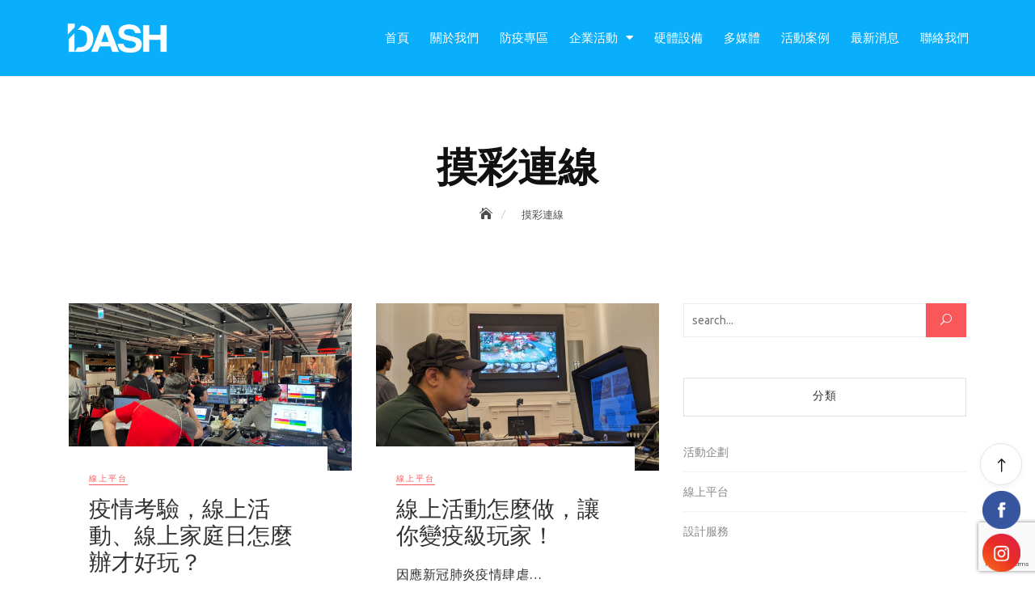

--- FILE ---
content_type: text/html; charset=UTF-8
request_url: https://www.idash.com.tw/tag/%E6%91%B8%E5%BD%A9%E9%80%A3%E7%B7%9A/
body_size: 20733
content:
<!DOCTYPE html>
<html lang="zh-TW">
<head>
	<meta charset="UTF-8">
	<meta name="viewport" content="width=device-width, initial-scale=1.0, viewport-fit=cover" />		<meta name='robots' content='noindex, follow' />
	<style>img:is([sizes="auto" i], [sizes^="auto," i]) { contain-intrinsic-size: 3000px 1500px }</style>
	
<!-- Google Tag Manager for WordPress by gtm4wp.com -->
<script data-cfasync="false" data-pagespeed-no-defer>
	var gtm4wp_datalayer_name = "dataLayer";
	var dataLayer = dataLayer || [];
</script>
<!-- End Google Tag Manager for WordPress by gtm4wp.com -->
	<!-- This site is optimized with the Yoast SEO plugin v25.2 - https://yoast.com/wordpress/plugins/seo/ -->
	<title>摸彩連線 Archives - iDASH集團活動公關公司</title>
	<meta property="og:locale" content="zh_TW" />
	<meta property="og:type" content="article" />
	<meta property="og:title" content="摸彩連線 Archives - iDASH集團活動公關公司" />
	<meta property="og:url" content="https://www.idash.com.tw/tag/摸彩連線/" />
	<meta property="og:site_name" content="iDASH集團活動公關公司" />
	<meta name="twitter:card" content="summary_large_image" />
	<script type="application/ld+json" class="yoast-schema-graph">{"@context":"https://schema.org","@graph":[{"@type":"CollectionPage","@id":"https://www.idash.com.tw/tag/%e6%91%b8%e5%bd%a9%e9%80%a3%e7%b7%9a/","url":"https://www.idash.com.tw/tag/%e6%91%b8%e5%bd%a9%e9%80%a3%e7%b7%9a/","name":"摸彩連線 Archives - iDASH集團活動公關公司","isPartOf":{"@id":"https://www.idash.com.tw/#website"},"primaryImageOfPage":{"@id":"https://www.idash.com.tw/tag/%e6%91%b8%e5%bd%a9%e9%80%a3%e7%b7%9a/#primaryimage"},"image":{"@id":"https://www.idash.com.tw/tag/%e6%91%b8%e5%bd%a9%e9%80%a3%e7%b7%9a/#primaryimage"},"thumbnailUrl":"https://www.idash.com.tw/wp-content/uploads/2021/07/線上活動怎麼辦才好玩_裁切長官那邊要馬賽克.jpg","breadcrumb":{"@id":"https://www.idash.com.tw/tag/%e6%91%b8%e5%bd%a9%e9%80%a3%e7%b7%9a/#breadcrumb"},"inLanguage":"zh-TW"},{"@type":"ImageObject","inLanguage":"zh-TW","@id":"https://www.idash.com.tw/tag/%e6%91%b8%e5%bd%a9%e9%80%a3%e7%b7%9a/#primaryimage","url":"https://www.idash.com.tw/wp-content/uploads/2021/07/線上活動怎麼辦才好玩_裁切長官那邊要馬賽克.jpg","contentUrl":"https://www.idash.com.tw/wp-content/uploads/2021/07/線上活動怎麼辦才好玩_裁切長官那邊要馬賽克.jpg","width":"1478","height":"1108"},{"@type":"BreadcrumbList","@id":"https://www.idash.com.tw/tag/%e6%91%b8%e5%bd%a9%e9%80%a3%e7%b7%9a/#breadcrumb","itemListElement":[{"@type":"ListItem","position":1,"name":"Home","item":"https://www.idash.com.tw/"},{"@type":"ListItem","position":2,"name":"摸彩連線"}]},{"@type":"WebSite","@id":"https://www.idash.com.tw/#website","url":"https://www.idash.com.tw/","name":"iDASH集團活動公關公司","description":"整合行銷活動公關公司，家庭日、尾牙公關公司推薦，專辦企業尾牙、春酒、家庭日等大型活動。","potentialAction":[{"@type":"SearchAction","target":{"@type":"EntryPoint","urlTemplate":"https://www.idash.com.tw/?s={search_term_string}"},"query-input":{"@type":"PropertyValueSpecification","valueRequired":true,"valueName":"search_term_string"}}],"inLanguage":"zh-TW"}]}</script>
	<!-- / Yoast SEO plugin. -->


<link rel='dns-prefetch' href='//static.addtoany.com' />
<link rel='dns-prefetch' href='//fonts.googleapis.com' />
<link rel="alternate" type="application/rss+xml" title="訂閱《iDASH集團活動公關公司》&raquo; 資訊提供" href="https://www.idash.com.tw/feed/" />
<link rel="alternate" type="application/rss+xml" title="訂閱《iDASH集團活動公關公司》&raquo; 留言的資訊提供" href="https://www.idash.com.tw/comments/feed/" />
<link rel="alternate" type="application/rss+xml" title="訂閱《iDASH集團活動公關公司》&raquo; 標籤〈摸彩連線〉的資訊提供" href="https://www.idash.com.tw/tag/%e6%91%b8%e5%bd%a9%e9%80%a3%e7%b7%9a/feed/" />
<script type="text/javascript">
/* <![CDATA[ */
window._wpemojiSettings = {"baseUrl":"https:\/\/s.w.org\/images\/core\/emoji\/15.1.0\/72x72\/","ext":".png","svgUrl":"https:\/\/s.w.org\/images\/core\/emoji\/15.1.0\/svg\/","svgExt":".svg","source":{"concatemoji":"https:\/\/www.idash.com.tw\/wp-includes\/js\/wp-emoji-release.min.js?ver=6.8.1"}};
/*! This file is auto-generated */
!function(i,n){var o,s,e;function c(e){try{var t={supportTests:e,timestamp:(new Date).valueOf()};sessionStorage.setItem(o,JSON.stringify(t))}catch(e){}}function p(e,t,n){e.clearRect(0,0,e.canvas.width,e.canvas.height),e.fillText(t,0,0);var t=new Uint32Array(e.getImageData(0,0,e.canvas.width,e.canvas.height).data),r=(e.clearRect(0,0,e.canvas.width,e.canvas.height),e.fillText(n,0,0),new Uint32Array(e.getImageData(0,0,e.canvas.width,e.canvas.height).data));return t.every(function(e,t){return e===r[t]})}function u(e,t,n){switch(t){case"flag":return n(e,"\ud83c\udff3\ufe0f\u200d\u26a7\ufe0f","\ud83c\udff3\ufe0f\u200b\u26a7\ufe0f")?!1:!n(e,"\ud83c\uddfa\ud83c\uddf3","\ud83c\uddfa\u200b\ud83c\uddf3")&&!n(e,"\ud83c\udff4\udb40\udc67\udb40\udc62\udb40\udc65\udb40\udc6e\udb40\udc67\udb40\udc7f","\ud83c\udff4\u200b\udb40\udc67\u200b\udb40\udc62\u200b\udb40\udc65\u200b\udb40\udc6e\u200b\udb40\udc67\u200b\udb40\udc7f");case"emoji":return!n(e,"\ud83d\udc26\u200d\ud83d\udd25","\ud83d\udc26\u200b\ud83d\udd25")}return!1}function f(e,t,n){var r="undefined"!=typeof WorkerGlobalScope&&self instanceof WorkerGlobalScope?new OffscreenCanvas(300,150):i.createElement("canvas"),a=r.getContext("2d",{willReadFrequently:!0}),o=(a.textBaseline="top",a.font="600 32px Arial",{});return e.forEach(function(e){o[e]=t(a,e,n)}),o}function t(e){var t=i.createElement("script");t.src=e,t.defer=!0,i.head.appendChild(t)}"undefined"!=typeof Promise&&(o="wpEmojiSettingsSupports",s=["flag","emoji"],n.supports={everything:!0,everythingExceptFlag:!0},e=new Promise(function(e){i.addEventListener("DOMContentLoaded",e,{once:!0})}),new Promise(function(t){var n=function(){try{var e=JSON.parse(sessionStorage.getItem(o));if("object"==typeof e&&"number"==typeof e.timestamp&&(new Date).valueOf()<e.timestamp+604800&&"object"==typeof e.supportTests)return e.supportTests}catch(e){}return null}();if(!n){if("undefined"!=typeof Worker&&"undefined"!=typeof OffscreenCanvas&&"undefined"!=typeof URL&&URL.createObjectURL&&"undefined"!=typeof Blob)try{var e="postMessage("+f.toString()+"("+[JSON.stringify(s),u.toString(),p.toString()].join(",")+"));",r=new Blob([e],{type:"text/javascript"}),a=new Worker(URL.createObjectURL(r),{name:"wpTestEmojiSupports"});return void(a.onmessage=function(e){c(n=e.data),a.terminate(),t(n)})}catch(e){}c(n=f(s,u,p))}t(n)}).then(function(e){for(var t in e)n.supports[t]=e[t],n.supports.everything=n.supports.everything&&n.supports[t],"flag"!==t&&(n.supports.everythingExceptFlag=n.supports.everythingExceptFlag&&n.supports[t]);n.supports.everythingExceptFlag=n.supports.everythingExceptFlag&&!n.supports.flag,n.DOMReady=!1,n.readyCallback=function(){n.DOMReady=!0}}).then(function(){return e}).then(function(){var e;n.supports.everything||(n.readyCallback(),(e=n.source||{}).concatemoji?t(e.concatemoji):e.wpemoji&&e.twemoji&&(t(e.twemoji),t(e.wpemoji)))}))}((window,document),window._wpemojiSettings);
/* ]]> */
</script>
<link rel='stylesheet' id='dashicons-css' href='https://www.idash.com.tw/wp-includes/css/dashicons.min.css?ver=6.8.1' type='text/css' media='all' />
<link rel='stylesheet' id='post-views-counter-frontend-css' href='https://www.idash.com.tw/wp-content/plugins/post-views-counter/css/frontend.min.css?ver=1.5.4' type='text/css' media='all' />
<link rel='stylesheet' id='travelberg-style-parent-css' href='https://www.idash.com.tw/wp-content/themes/blogberg/style.css?ver=6.8.1' type='text/css' media='all' />
<link rel='stylesheet' id='travelberg-google-fonts-css' href='//fonts.googleapis.com/css?family=Ubuntu%3A300%2C400%2C400i%2C500%2C700&#038;display=swap&#038;ver=6.8.1' type='text/css' media='all' />
<style id='wp-emoji-styles-inline-css' type='text/css'>

	img.wp-smiley, img.emoji {
		display: inline !important;
		border: none !important;
		box-shadow: none !important;
		height: 1em !important;
		width: 1em !important;
		margin: 0 0.07em !important;
		vertical-align: -0.1em !important;
		background: none !important;
		padding: 0 !important;
	}
</style>
<style id='classic-theme-styles-inline-css' type='text/css'>
/*! This file is auto-generated */
.wp-block-button__link{color:#fff;background-color:#32373c;border-radius:9999px;box-shadow:none;text-decoration:none;padding:calc(.667em + 2px) calc(1.333em + 2px);font-size:1.125em}.wp-block-file__button{background:#32373c;color:#fff;text-decoration:none}
</style>
<style id='global-styles-inline-css' type='text/css'>
:root{--wp--preset--aspect-ratio--square: 1;--wp--preset--aspect-ratio--4-3: 4/3;--wp--preset--aspect-ratio--3-4: 3/4;--wp--preset--aspect-ratio--3-2: 3/2;--wp--preset--aspect-ratio--2-3: 2/3;--wp--preset--aspect-ratio--16-9: 16/9;--wp--preset--aspect-ratio--9-16: 9/16;--wp--preset--color--black: #000000;--wp--preset--color--cyan-bluish-gray: #abb8c3;--wp--preset--color--white: #ffffff;--wp--preset--color--pale-pink: #f78da7;--wp--preset--color--vivid-red: #cf2e2e;--wp--preset--color--luminous-vivid-orange: #ff6900;--wp--preset--color--luminous-vivid-amber: #fcb900;--wp--preset--color--light-green-cyan: #7bdcb5;--wp--preset--color--vivid-green-cyan: #00d084;--wp--preset--color--pale-cyan-blue: #8ed1fc;--wp--preset--color--vivid-cyan-blue: #0693e3;--wp--preset--color--vivid-purple: #9b51e0;--wp--preset--color--tan: #D2B48C;--wp--preset--color--yellow: #FDE64B;--wp--preset--color--orange: #ED7014;--wp--preset--color--red: #D0312D;--wp--preset--color--pink: #b565a7;--wp--preset--color--purple: #A32CC4;--wp--preset--color--blue: #4E97D8;--wp--preset--color--green: #00B294;--wp--preset--color--brown: #231709;--wp--preset--color--grey: #7D7D7D;--wp--preset--gradient--vivid-cyan-blue-to-vivid-purple: linear-gradient(135deg,rgba(6,147,227,1) 0%,rgb(155,81,224) 100%);--wp--preset--gradient--light-green-cyan-to-vivid-green-cyan: linear-gradient(135deg,rgb(122,220,180) 0%,rgb(0,208,130) 100%);--wp--preset--gradient--luminous-vivid-amber-to-luminous-vivid-orange: linear-gradient(135deg,rgba(252,185,0,1) 0%,rgba(255,105,0,1) 100%);--wp--preset--gradient--luminous-vivid-orange-to-vivid-red: linear-gradient(135deg,rgba(255,105,0,1) 0%,rgb(207,46,46) 100%);--wp--preset--gradient--very-light-gray-to-cyan-bluish-gray: linear-gradient(135deg,rgb(238,238,238) 0%,rgb(169,184,195) 100%);--wp--preset--gradient--cool-to-warm-spectrum: linear-gradient(135deg,rgb(74,234,220) 0%,rgb(151,120,209) 20%,rgb(207,42,186) 40%,rgb(238,44,130) 60%,rgb(251,105,98) 80%,rgb(254,248,76) 100%);--wp--preset--gradient--blush-light-purple: linear-gradient(135deg,rgb(255,206,236) 0%,rgb(152,150,240) 100%);--wp--preset--gradient--blush-bordeaux: linear-gradient(135deg,rgb(254,205,165) 0%,rgb(254,45,45) 50%,rgb(107,0,62) 100%);--wp--preset--gradient--luminous-dusk: linear-gradient(135deg,rgb(255,203,112) 0%,rgb(199,81,192) 50%,rgb(65,88,208) 100%);--wp--preset--gradient--pale-ocean: linear-gradient(135deg,rgb(255,245,203) 0%,rgb(182,227,212) 50%,rgb(51,167,181) 100%);--wp--preset--gradient--electric-grass: linear-gradient(135deg,rgb(202,248,128) 0%,rgb(113,206,126) 100%);--wp--preset--gradient--midnight: linear-gradient(135deg,rgb(2,3,129) 0%,rgb(40,116,252) 100%);--wp--preset--font-size--small: 12px;--wp--preset--font-size--medium: 20px;--wp--preset--font-size--large: 36px;--wp--preset--font-size--x-large: 42px;--wp--preset--font-size--regular: 16px;--wp--preset--font-size--larger: 36px;--wp--preset--font-size--huge: 48px;--wp--preset--spacing--20: 0.44rem;--wp--preset--spacing--30: 0.67rem;--wp--preset--spacing--40: 1rem;--wp--preset--spacing--50: 1.5rem;--wp--preset--spacing--60: 2.25rem;--wp--preset--spacing--70: 3.38rem;--wp--preset--spacing--80: 5.06rem;--wp--preset--shadow--natural: 6px 6px 9px rgba(0, 0, 0, 0.2);--wp--preset--shadow--deep: 12px 12px 50px rgba(0, 0, 0, 0.4);--wp--preset--shadow--sharp: 6px 6px 0px rgba(0, 0, 0, 0.2);--wp--preset--shadow--outlined: 6px 6px 0px -3px rgba(255, 255, 255, 1), 6px 6px rgba(0, 0, 0, 1);--wp--preset--shadow--crisp: 6px 6px 0px rgba(0, 0, 0, 1);}:where(.is-layout-flex){gap: 0.5em;}:where(.is-layout-grid){gap: 0.5em;}body .is-layout-flex{display: flex;}.is-layout-flex{flex-wrap: wrap;align-items: center;}.is-layout-flex > :is(*, div){margin: 0;}body .is-layout-grid{display: grid;}.is-layout-grid > :is(*, div){margin: 0;}:where(.wp-block-columns.is-layout-flex){gap: 2em;}:where(.wp-block-columns.is-layout-grid){gap: 2em;}:where(.wp-block-post-template.is-layout-flex){gap: 1.25em;}:where(.wp-block-post-template.is-layout-grid){gap: 1.25em;}.has-black-color{color: var(--wp--preset--color--black) !important;}.has-cyan-bluish-gray-color{color: var(--wp--preset--color--cyan-bluish-gray) !important;}.has-white-color{color: var(--wp--preset--color--white) !important;}.has-pale-pink-color{color: var(--wp--preset--color--pale-pink) !important;}.has-vivid-red-color{color: var(--wp--preset--color--vivid-red) !important;}.has-luminous-vivid-orange-color{color: var(--wp--preset--color--luminous-vivid-orange) !important;}.has-luminous-vivid-amber-color{color: var(--wp--preset--color--luminous-vivid-amber) !important;}.has-light-green-cyan-color{color: var(--wp--preset--color--light-green-cyan) !important;}.has-vivid-green-cyan-color{color: var(--wp--preset--color--vivid-green-cyan) !important;}.has-pale-cyan-blue-color{color: var(--wp--preset--color--pale-cyan-blue) !important;}.has-vivid-cyan-blue-color{color: var(--wp--preset--color--vivid-cyan-blue) !important;}.has-vivid-purple-color{color: var(--wp--preset--color--vivid-purple) !important;}.has-black-background-color{background-color: var(--wp--preset--color--black) !important;}.has-cyan-bluish-gray-background-color{background-color: var(--wp--preset--color--cyan-bluish-gray) !important;}.has-white-background-color{background-color: var(--wp--preset--color--white) !important;}.has-pale-pink-background-color{background-color: var(--wp--preset--color--pale-pink) !important;}.has-vivid-red-background-color{background-color: var(--wp--preset--color--vivid-red) !important;}.has-luminous-vivid-orange-background-color{background-color: var(--wp--preset--color--luminous-vivid-orange) !important;}.has-luminous-vivid-amber-background-color{background-color: var(--wp--preset--color--luminous-vivid-amber) !important;}.has-light-green-cyan-background-color{background-color: var(--wp--preset--color--light-green-cyan) !important;}.has-vivid-green-cyan-background-color{background-color: var(--wp--preset--color--vivid-green-cyan) !important;}.has-pale-cyan-blue-background-color{background-color: var(--wp--preset--color--pale-cyan-blue) !important;}.has-vivid-cyan-blue-background-color{background-color: var(--wp--preset--color--vivid-cyan-blue) !important;}.has-vivid-purple-background-color{background-color: var(--wp--preset--color--vivid-purple) !important;}.has-black-border-color{border-color: var(--wp--preset--color--black) !important;}.has-cyan-bluish-gray-border-color{border-color: var(--wp--preset--color--cyan-bluish-gray) !important;}.has-white-border-color{border-color: var(--wp--preset--color--white) !important;}.has-pale-pink-border-color{border-color: var(--wp--preset--color--pale-pink) !important;}.has-vivid-red-border-color{border-color: var(--wp--preset--color--vivid-red) !important;}.has-luminous-vivid-orange-border-color{border-color: var(--wp--preset--color--luminous-vivid-orange) !important;}.has-luminous-vivid-amber-border-color{border-color: var(--wp--preset--color--luminous-vivid-amber) !important;}.has-light-green-cyan-border-color{border-color: var(--wp--preset--color--light-green-cyan) !important;}.has-vivid-green-cyan-border-color{border-color: var(--wp--preset--color--vivid-green-cyan) !important;}.has-pale-cyan-blue-border-color{border-color: var(--wp--preset--color--pale-cyan-blue) !important;}.has-vivid-cyan-blue-border-color{border-color: var(--wp--preset--color--vivid-cyan-blue) !important;}.has-vivid-purple-border-color{border-color: var(--wp--preset--color--vivid-purple) !important;}.has-vivid-cyan-blue-to-vivid-purple-gradient-background{background: var(--wp--preset--gradient--vivid-cyan-blue-to-vivid-purple) !important;}.has-light-green-cyan-to-vivid-green-cyan-gradient-background{background: var(--wp--preset--gradient--light-green-cyan-to-vivid-green-cyan) !important;}.has-luminous-vivid-amber-to-luminous-vivid-orange-gradient-background{background: var(--wp--preset--gradient--luminous-vivid-amber-to-luminous-vivid-orange) !important;}.has-luminous-vivid-orange-to-vivid-red-gradient-background{background: var(--wp--preset--gradient--luminous-vivid-orange-to-vivid-red) !important;}.has-very-light-gray-to-cyan-bluish-gray-gradient-background{background: var(--wp--preset--gradient--very-light-gray-to-cyan-bluish-gray) !important;}.has-cool-to-warm-spectrum-gradient-background{background: var(--wp--preset--gradient--cool-to-warm-spectrum) !important;}.has-blush-light-purple-gradient-background{background: var(--wp--preset--gradient--blush-light-purple) !important;}.has-blush-bordeaux-gradient-background{background: var(--wp--preset--gradient--blush-bordeaux) !important;}.has-luminous-dusk-gradient-background{background: var(--wp--preset--gradient--luminous-dusk) !important;}.has-pale-ocean-gradient-background{background: var(--wp--preset--gradient--pale-ocean) !important;}.has-electric-grass-gradient-background{background: var(--wp--preset--gradient--electric-grass) !important;}.has-midnight-gradient-background{background: var(--wp--preset--gradient--midnight) !important;}.has-small-font-size{font-size: var(--wp--preset--font-size--small) !important;}.has-medium-font-size{font-size: var(--wp--preset--font-size--medium) !important;}.has-large-font-size{font-size: var(--wp--preset--font-size--large) !important;}.has-x-large-font-size{font-size: var(--wp--preset--font-size--x-large) !important;}
:where(.wp-block-post-template.is-layout-flex){gap: 1.25em;}:where(.wp-block-post-template.is-layout-grid){gap: 1.25em;}
:where(.wp-block-columns.is-layout-flex){gap: 2em;}:where(.wp-block-columns.is-layout-grid){gap: 2em;}
:root :where(.wp-block-pullquote){font-size: 1.5em;line-height: 1.6;}
</style>
<link rel='stylesheet' id='contact-form-7-css' href='https://www.idash.com.tw/wp-content/plugins/contact-form-7/includes/css/styles.css?ver=6.0.6' type='text/css' media='all' />
<link rel='stylesheet' id='blogberg-google-fonts-css' href='https://fonts.googleapis.com/css?family=Hind:300,400,400i,500,600,700,800,900|Playfair+Display:400,400italic,700,900' type='text/css' media='all' />
<link rel='stylesheet' id='bootstrap-css' href='https://www.idash.com.tw/wp-content/themes/blogberg/assets/vendors/bootstrap/css/bootstrap.min.css?ver=4.1.3' type='text/css' media='all' />
<link rel='stylesheet' id='kfi-icons-css' href='https://www.idash.com.tw/wp-content/themes/blogberg/assets/vendors/kf-icons/css/style.css?ver=1.0.0' type='text/css' media='all' />
<link rel='stylesheet' id='owlcarousel-css' href='https://www.idash.com.tw/wp-content/themes/blogberg/assets/vendors/OwlCarousel2-2.2.1/assets/owl.carousel.min.css?ver=2.2.1' type='text/css' media='all' />
<link rel='stylesheet' id='owlcarousel-theme-css' href='https://www.idash.com.tw/wp-content/themes/blogberg/assets/vendors/OwlCarousel2-2.2.1/assets/owl.theme.default.min.css?ver=2.2.1' type='text/css' media='all' />
<link rel='stylesheet' id='blogberg-blocks-css' href='https://www.idash.com.tw/wp-content/themes/blogberg/assets/css/blocks.min.css' type='text/css' media='all' />
<link rel='stylesheet' id='blogberg-style-css' href='https://www.idash.com.tw/wp-content/themes/travelberg/style.css' type='text/css' media='all' />
<link rel='stylesheet' id='elementor-frontend-css' href='https://www.idash.com.tw/wp-content/plugins/elementor/assets/css/frontend.min.css?ver=3.29.0' type='text/css' media='all' />
<link rel='stylesheet' id='widget-image-css' href='https://www.idash.com.tw/wp-content/plugins/elementor/assets/css/widget-image.min.css?ver=3.29.0' type='text/css' media='all' />
<link rel='stylesheet' id='widget-nav-menu-css' href='https://www.idash.com.tw/wp-content/plugins/elementor-pro/assets/css/widget-nav-menu.min.css?ver=3.29.0' type='text/css' media='all' />
<link rel='stylesheet' id='e-sticky-css' href='https://www.idash.com.tw/wp-content/plugins/elementor-pro/assets/css/modules/sticky.min.css?ver=3.29.0' type='text/css' media='all' />
<link rel='stylesheet' id='widget-heading-css' href='https://www.idash.com.tw/wp-content/plugins/elementor/assets/css/widget-heading.min.css?ver=3.29.0' type='text/css' media='all' />
<link rel='stylesheet' id='widget-spacer-css' href='https://www.idash.com.tw/wp-content/plugins/elementor/assets/css/widget-spacer.min.css?ver=3.29.0' type='text/css' media='all' />
<link rel='stylesheet' id='widget-icon-list-css' href='https://www.idash.com.tw/wp-content/plugins/elementor/assets/css/widget-icon-list.min.css?ver=3.29.0' type='text/css' media='all' />
<link rel='stylesheet' id='widget-divider-css' href='https://www.idash.com.tw/wp-content/plugins/elementor/assets/css/widget-divider.min.css?ver=3.29.0' type='text/css' media='all' />
<link rel='stylesheet' id='e-animation-buzz-css' href='https://www.idash.com.tw/wp-content/plugins/elementor/assets/lib/animations/styles/e-animation-buzz.min.css?ver=3.29.0' type='text/css' media='all' />
<link rel='stylesheet' id='elementor-icons-css' href='https://www.idash.com.tw/wp-content/plugins/elementor/assets/lib/eicons/css/elementor-icons.min.css?ver=5.40.0' type='text/css' media='all' />
<link rel='stylesheet' id='elementor-post-1380-css' href='https://www.idash.com.tw/wp-content/uploads/elementor/css/post-1380.css?ver=1748336607' type='text/css' media='all' />
<link rel='stylesheet' id='font-awesome-5-all-css' href='https://www.idash.com.tw/wp-content/plugins/elementor/assets/lib/font-awesome/css/all.min.css?ver=3.29.0' type='text/css' media='all' />
<link rel='stylesheet' id='font-awesome-4-shim-css' href='https://www.idash.com.tw/wp-content/plugins/elementor/assets/lib/font-awesome/css/v4-shims.min.css?ver=3.29.0' type='text/css' media='all' />
<link rel='stylesheet' id='elementor-post-221-css' href='https://www.idash.com.tw/wp-content/uploads/elementor/css/post-221.css?ver=1748336607' type='text/css' media='all' />
<link rel='stylesheet' id='elementor-post-195-css' href='https://www.idash.com.tw/wp-content/uploads/elementor/css/post-195.css?ver=1748336608' type='text/css' media='all' />
<link rel='stylesheet' id='addtoany-css' href='https://www.idash.com.tw/wp-content/plugins/add-to-any/addtoany.min.css?ver=1.16' type='text/css' media='all' />
<link rel='stylesheet' id='elementor-gf-local-roboto-css' href='https://www.idash.com.tw/wp-content/uploads/elementor/google-fonts/css/roboto.css?ver=1748336400' type='text/css' media='all' />
<link rel='stylesheet' id='elementor-gf-local-robotoslab-css' href='https://www.idash.com.tw/wp-content/uploads/elementor/google-fonts/css/robotoslab.css?ver=1748336404' type='text/css' media='all' />
<link rel='stylesheet' id='elementor-icons-shared-0-css' href='https://www.idash.com.tw/wp-content/plugins/elementor/assets/lib/font-awesome/css/fontawesome.min.css?ver=5.15.3' type='text/css' media='all' />
<link rel='stylesheet' id='elementor-icons-fa-solid-css' href='https://www.idash.com.tw/wp-content/plugins/elementor/assets/lib/font-awesome/css/solid.min.css?ver=5.15.3' type='text/css' media='all' />
<link rel='stylesheet' id='elementor-icons-fa-regular-css' href='https://www.idash.com.tw/wp-content/plugins/elementor/assets/lib/font-awesome/css/regular.min.css?ver=5.15.3' type='text/css' media='all' />
<script type="text/javascript" id="addtoany-core-js-before">
/* <![CDATA[ */
window.a2a_config=window.a2a_config||{};a2a_config.callbacks=[];a2a_config.overlays=[];a2a_config.templates={};a2a_localize = {
	Share: "分享",
	Save: "儲存",
	Subscribe: "訂閱",
	Email: "電子郵件",
	Bookmark: "書籤",
	ShowAll: "全部顯示",
	ShowLess: "顯示較少",
	FindServices: "尋找服務",
	FindAnyServiceToAddTo: "立即尋找想要新增的服務",
	PoweredBy: "開發團隊:",
	ShareViaEmail: "透過電子郵件分享",
	SubscribeViaEmail: "透過電子郵件訂閱",
	BookmarkInYourBrowser: "在瀏覽器中加入書籤",
	BookmarkInstructions: "按下 Ctrl+D 或 \u2318+D 將這個頁面加入書籤",
	AddToYourFavorites: "新增至 [我的最愛]",
	SendFromWebOrProgram: "透過任何電子郵件地址或電子郵件程式傳送",
	EmailProgram: "電子郵件程式",
	More: "進一步了解...",
	ThanksForSharing: "感謝分享！",
	ThanksForFollowing: "感謝追蹤！"
};
/* ]]> */
</script>
<script type="text/javascript" defer src="https://static.addtoany.com/menu/page.js" id="addtoany-core-js"></script>
<script type="text/javascript" src="https://www.idash.com.tw/wp-includes/js/jquery/jquery.min.js?ver=3.7.1" id="jquery-core-js"></script>
<script type="text/javascript" src="https://www.idash.com.tw/wp-includes/js/jquery/jquery-migrate.min.js?ver=3.4.1" id="jquery-migrate-js"></script>
<script type="text/javascript" defer src="https://www.idash.com.tw/wp-content/plugins/add-to-any/addtoany.min.js?ver=1.1" id="addtoany-jquery-js"></script>
<script type="text/javascript" src="https://www.idash.com.tw/wp-content/plugins/elementor/assets/lib/font-awesome/js/v4-shims.min.js?ver=3.29.0" id="font-awesome-4-shim-js"></script>
<link rel="https://api.w.org/" href="https://www.idash.com.tw/wp-json/" /><link rel="alternate" title="JSON" type="application/json" href="https://www.idash.com.tw/wp-json/wp/v2/tags/40" /><link rel="EditURI" type="application/rsd+xml" title="RSD" href="https://www.idash.com.tw/xmlrpc.php?rsd" />
<meta name="generator" content="WordPress 6.8.1" />

<!-- Google Tag Manager for WordPress by gtm4wp.com -->
<!-- GTM Container placement set to automatic -->
<script data-cfasync="false" data-pagespeed-no-defer>
	var dataLayer_content = {"pagePostType":"post","pagePostType2":"tag-post"};
	dataLayer.push( dataLayer_content );
</script>
<script data-cfasync="false" data-pagespeed-no-defer>
(function(w,d,s,l,i){w[l]=w[l]||[];w[l].push({'gtm.start':
new Date().getTime(),event:'gtm.js'});var f=d.getElementsByTagName(s)[0],
j=d.createElement(s),dl=l!='dataLayer'?'&l='+l:'';j.async=true;j.src=
'//www.googletagmanager.com/gtm.js?id='+i+dl;f.parentNode.insertBefore(j,f);
})(window,document,'script','dataLayer','GTM-P582454');
</script>
<!-- End Google Tag Manager for WordPress by gtm4wp.com -->	<style type="text/css">
		/* Site Layout Shadow */  /* Hamburger Menu Icon */  /*Archive Slider Overlay Opacity*/ .block-slider .banner-overlay {background-color: rgba(0, 0, 0, 0.3); } /* Footer Background Shape*/  /* Breadcrumb Separator Layout */  .breadcrumb-wrap .breadcrumbs .trail-items a:after {height: 12px; -webkit-transform: rotate(25deg); -moz-transform: rotate(25deg); -ms-transform: rotate(25deg); -o-transform: rotate(25deg); transform: rotate(25deg); width: 1px; }     .breadcrumb-wrap .breadcrumbs .trail-items a[rel="home"] span {font-size: 0; } .breadcrumb-wrap .breadcrumbs .trail-items a[rel="home"] span:before {font-size: 16px; content: "\e074"; font-family: "kf-icons"; }  /* Site Title Color */ .site-header .site-branding .site-title, .site-header .site-branding .site-title a {color: #000000; } /* Tagline Color */ .site-header .site-branding .site-description {color: #4d4d4d; } /* Site Body Text Color */ body, html {color: #313131; } /* Primary Background Color */ figcaption, input[type=button], input[type=reset], input[type=submit], .button-primary, .round-button-primary, .page-numbers.current, .page-numbers:hover.current, .page-numbers:focus.current, .page-numbers:active.current, .woocommerce span.onsale, .woocommerce #respond input#submit, .woocommerce a.button, .woocommerce button.button, .woocommerce input.button, .woocommerce a.button.alt, .woocommerce button.button.alt, .woocommerce a.added_to_cart, .widget-area .widget.widget_product_search [type=submit], .woocommerce .widget_price_filter .ui-slider .ui-slider-handle, .wrap-detail-page .post-footer .post-format, .comments-area .comment-respond .comment-form .submit, .searchform .search-button, #go-top:hover span, #go-top:focus span, #go-top:active span, .block-slider #slide-pager .owl-dot.active span:hover, .block-slider #slide-pager .owl-dot.active span:focus, .block-slider #slide-pager .owl-dot.active span:active {background-color: #000000 } /* Primary Border Color */ .page-numbers.current, .page-numbers:hover.current, .page-numbers:focus.current, .page-numbers:active.current, .comments-area .comment-respond .comment-form .submit, #go-top:hover span, #go-top:focus span, #go-top:active span, .main-navigation ul.nav-menu ul, .post .entry-meta-cat a {border-color: #000000 } /* Primary Text Color */ .inner-header-content .posted-on a, .post .entry-meta-cat a {color: #000000 } /* Hover Background Color */ .wrap-detail-page .kt-contact-form-area .form-group input.form-control[type=submit], .wrap-detail-page .kt-contact-form-area .form-group input.form-control[type=submit]:hover, .wrap-detail-page .kt-contact-form-area .form-group input.form-control[type=submit]:focus, .wrap-detail-page .kt-contact-form-area .form-group input.form-control[type=submit]:active, input[type=button]:hover, input[type=button]:active, input[type=button]:focus, input[type=reset]:hover, input[type=reset]:active, input[type=reset]:focus, input[type=submit]:hover, input[type=submit]:active, input[type=submit]:focus, .button-primary:hover, .button-primary:focus, .button-primary:active, .round-button-primary:hover, .round-button-primary:focus, .round-button-primary:active, .button-outline:hover, .button-outline:focus, .button-outline:active, .round-button-outline:hover, .round-button-outline:focus, .round-button-outline:active, .page-numbers:hover, .page-numbers:focus, .page-numbers:active, .infinite-scroll #infinite-handle span:hover, .infinite-scroll #infinite-handle span:focus, .infinite-scroll #infinite-handle span:active, .woocommerce #respond input#submit:hover, .woocommerce #respond input#submit:focus, .woocommerce #respond input#submit:active, .woocommerce a.button:hover, .woocommerce a.button:focus, .woocommerce a.button:active, .woocommerce button.button:hover, .woocommerce button.button:focus, .woocommerce button.button:active, .woocommerce input.button:hover, .woocommerce input.button:focus, .woocommerce input.button:active, .woocommerce a.button.alt:hover, .woocommerce a.button.alt:focus, .woocommerce a.button.alt:active, .woocommerce button.button.alt:hover, .woocommerce button.button.alt:focus, .woocommerce button.button.alt:active, .woocommerce a.added_to_cart:hover, .woocommerce a.added_to_cart:focus, .woocommerce a.added_to_cart:active, widget-area .widget.widget_product_search [type=submit]:hover, .widget-area .widget.widget_product_search [type=submit]:focus, .widget-area .widget.widget_product_search [type=submit]:active, .post-content-inner .tag-links a:hover, .post-content-inner .tag-links a:focus, .post-content-inner .tag-links a:active, .comments-area .comment-respond .comment-form .submit:hover, .comments-area .comment-respond .comment-form .submit:focus, .comments-area .comment-respond .comment-form .submit:active, .searchform .search-button:hover, .searchform .search-button:focus, .searchform .search-button:active, .widget .tagcloud a:hover, .widget .tagcloud a:focus, .widget .tagcloud a:active, .site-header .alt-menu-icon a:hover .icon-bar, .site-header .alt-menu-icon a:focus .icon-bar, .site-header .alt-menu-icon a:active .icon-bar, .site-header .alt-menu-icon a:hover .icon-bar:before, .site-header .alt-menu-icon a:hover .icon-bar:after, .site-header .alt-menu-icon a:focus .icon-bar:before, .site-header .alt-menu-icon a:focus .icon-bar:after, .site-header .alt-menu-icon a:active .icon-bar:before, .site-header .alt-menu-icon a:active .icon-bar:after, .block-slider .post .button-container .button-outline:hover, .block-slider .post .button-container .button-outline:focus, .block-slider .post .button-container .button-outline:active, .block-slider #slide-pager .owl-dot span:hover, .block-slider #slide-pager .owl-dot span:focus, .block-slider #slide-pager .owl-dot span:active, .top-footer .widget .search-button:hover, .top-footer .widget .search-button:focus, .top-footer .widget .search-button:active {background-color: #1e73be } /* Hover border Color */ .wrap-detail-page .kt-contact-form-area .form-group input.form-control[type=submit], .wrap-detail-page .kt-contact-form-area .form-group input.form-control[type=submit]:hover, .wrap-detail-page .kt-contact-form-area .form-group input.form-control[type=submit]:focus, .wrap-detail-page .kt-contact-form-area .form-group input.form-control[type=submit]:active, .button-outline:hover, .button-outline:focus, .button-outline:active, .round-button-outline:hover, .round-button-outline:focus, .round-button-outline:active, .page-numbers:hover, .page-numbers:focus, .page-numbers:active, .comments-area .comment-respond .comment-form .submit:hover, .comments-area .comment-respond .comment-form .submit:focus, .comments-area .comment-respond .comment-form .submit:active, .socialgroup a:hover, .socialgroup a:focus, .socialgroup a:active, .widget .tagcloud a:hover, .widget .tagcloud a:focus, .widget .tagcloud a:active, .block-slider .post .entry-meta-cat a:hover, .block-slider .post .entry-meta-cat a:focus, .block-slider .post .entry-meta-cat a:active, .block-slider .post .button-container .button-outline:hover, .block-slider .post .button-container .button-outline:focus, .block-slider .post .button-container .button-outline:active, .block-slider .controls .owl-prev:hover:before, .block-slider .controls .owl-prev:focus:before, .block-slider .controls .owl-prev:active:before, .block-slider .controls .owl-next:hover:before, .block-slider .controls .owl-next:focus:before, .block-slider .controls .owl-next:active:before, .block-slider #slide-pager .owl-dot span:hover, .block-slider #slide-pager .owl-dot span:focus, .block-slider #slide-pager .owl-dot span:active, .site-footer .socialgroup ul li a:hover, .site-footer .socialgroup ul li a:focus, .site-footer .socialgroup ul li a:active, .post .entry-meta-cat a:hover, .post .entry-meta-cat a:focus, .post .entry-meta-cat a:active {border-color: #1e73be } /* Hover Text Color */ a:hover, a:focus, a:active, .wrap-detail-page .kt-contact-form-area .form-group .cleaner:hover, .wrap-detail-page .kt-contact-form-area .form-group .cleaner:active, .wrap-detail-page .kt-contact-form-area .form-group .cleaner:focus, .wrap-detail-page .kt-contact-form-area .form-group .cleaner:hover span, .wrap-detail-page .kt-contact-form-area .form-group .cleaner:active span, .wrap-detail-page .kt-contact-form-area .form-group .cleaner:focus span, a.button-text:hover, a.button-text:focus, a.button-text:active, .button-text:hover, .button-text:focus, .button-text:active, a.button-text:hover:after, a.button-text:focus:after, a.button-text:active:after, .button-text:hover:after, .button-text:focus:after, .button-text:active:after, .comment-navigation .nav-previous a:hover, .comment-navigation .nav-previous a:focus, .comment-navigation .nav-previous a:active, .comment-navigation .nav-next a:hover, .comment-navigation .nav-next a:focus, .comment-navigation .nav-next a:active, .post-navigation .nav-previous a:hover, .post-navigation .nav-previous a:focus, .post-navigation .nav-previous a:active, .post-navigation .nav-next a:hover, .post-navigation .nav-next a:focus, .post-navigation .nav-next a:active, .comment-navigation .nav-previous a:hover .nav-label, .comment-navigation .nav-previous a:focus .nav-label, .comment-navigation .nav-previous a:active .nav-label, .comment-navigation .nav-next a:hover .nav-label, .comment-navigation .nav-next a:focus .nav-label, .comment-navigation .nav-next a:active .nav-label, .post-navigation .nav-previous a:hover .nav-label, .post-navigation .nav-previous a:focus .nav-label, .post-navigation .nav-previous a:active .nav-label, .post-navigation .nav-next a:hover .nav-label, .post-navigation .nav-next a:focus .nav-label, .post-navigation .nav-next a:active .nav-label, .woocommerce .product_meta .posted_in a:hover, .woocommerce .product_meta .posted_in a:focus, .woocommerce .product_meta .posted_in a:active, .woocommerce .product_meta .tagged_as a:hover, .woocommerce .product_meta .tagged_as a:focus, .woocommerce .product_meta .tagged_as a:active, .woocommerce .woocommerce-MyAccount-navigation ul li a:hover, .woocommerce .woocommerce-MyAccount-navigation ul li a:focus, .woocommerce .woocommerce-MyAccount-navigation ul li a:active, .woocommerce .woocommerce-MyAccount-content p a:hover, .woocommerce .woocommerce-MyAccount-content p a:focus, .woocommerce .woocommerce-MyAccount-content p a:active, .inner-header-content .posted-on a:hover, .inner-header-content .posted-on a:focus, .inner-header-content .posted-on a:active, .post-content-inner .cat-links .categories-list a:hover, .post-content-inner .cat-links .categories-list a:focus, .post-content-inner .cat-links .categories-list a:active, .comments-area .comment-list .comment-metadata a:hover, .comments-area .comment-list .comment-metadata a:focus, .comments-area .comment-list .comment-metadata a:active, .comments-area .comment-respond .logged-in-as a:hover, .comments-area .comment-respond .logged-in-as a:focus, .comments-area .comment-respond .logged-in-as a:active, .socialgroup a:hover, .socialgroup a:focus, .socialgroup a:active, .section-banner-wrap:not(.section-banner-two):not(.section-banner-three) .inner-header-content .posted-on a:hover, .wrap-inner-banner .inner-header-content .posted-on a:hover, .breadcrumb-wrap .breadcrumbs .trail-items a:hover, .breadcrumb-wrap .breadcrumbs .trail-items a:focus, .breadcrumb-wrap .breadcrumbs .trail-items a:active, .widget li a:hover, .widget li a:focus, .widget li a:active, .author-widget .widget-content .profile .socialgroup ul li a:hover, .author-widget .widget-content .profile .socialgroup ul li a:focus, .author-widget .widget-content .profile .socialgroup ul li a:active, .site-header .site-branding .site-title a:hover, .site-header .site-branding .site-title a:focus, .site-header .site-branding .site-title a:active, .site-header .header-icons-wrap .header-search-icon:hover, .site-header .header-icons-wrap .header-search-icon:focus, .site-header .header-icons-wrap .header-search-icon:active, .main-navigation ul.nav-menu > li:hover > a, .main-navigation ul.nav-menu > li:focus > a, .main-navigation ul.nav-menu > li:active > a, .main-navigation ul.nav-menu > li.focus > a, .main-navigation ul.nav-menu ul li a:hover, .main-navigation ul.nav-menu ul li a:focus, .main-navigation ul.nav-menu ul li a:active, .main-navigation ul.nav-menu li.current-menu-item > a, .main-navigation ul.nav-menu li.current-menu-parent > a, .offcanvas-navigation a:hover, .offcanvas-navigation a:focus, .offcanvas-navigation a:active, .block-slider .post .entry-meta-cat a:hover, .block-slider .post .entry-meta-cat a:focus, .block-slider .post .entry-meta-cat a:active, .block-slider .post .post-content .meta-tag [class*=meta-] a:hover, .block-slider .post .post-content .meta-tag [class*=meta-] a:focus, .block-slider .post .post-content .meta-tag [class*=meta-] a:active, .block-slider .post .post-content .meta-tag [class*=meta-] a:hover:before, .block-slider .post .post-content .meta-tag [class*=meta-] a:focus:before, .block-slider .post .post-content .meta-tag [class*=meta-] a:active:before, .block-slider .controls .owl-prev:hover:before, .block-slider .controls .owl-prev:focus:before, .block-slider .controls .owl-prev:active:before, .block-slider .controls .owl-next:hover:before, .block-slider .controls .owl-next:focus:before, .block-slider .controls .owl-next:active:before, .site-footer .socialgroup ul li a:hover, .site-footer .socialgroup ul li a:focus, .site-footer .socialgroup ul li a:active, .site-footer .copyright a:hover, .site-footer .copyright a:focus, .site-footer .copyright a:active, .site-footer .footer-menu-wrap ul li a:hover, .site-footer .footer-menu-wrap ul li a:focus, .site-footer .footer-menu-wrap ul li a:active, .post .entry-meta-cat a:hover, .post .entry-meta-cat a:focus, .post .entry-meta-cat a:active, .post .meta-tag [class*=meta-] a:hover, .post .meta-tag [class*=meta-] a:focus, .post .meta-tag [class*=meta-] a:active, .post .meta-tag [class*=meta-] a:hover:before, .post .meta-tag [class*=meta-] a:focus:before, .post .meta-tag [class*=meta-] a:active:before, .post-section .post .post-text .simplesocialbuttons.simplesocial-round-icon button:hover, .post-section .post .post-text .simplesocialbuttons.simplesocial-round-icon button:focus, .post-section .post .post-text .simplesocialbuttons.simplesocial-round-icon button:active {color: #1e73be } .addtoany_content .addtoany_list a:hover svg path, .addtoany_content .addtoany_list a:focus svg path, .addtoany_content .addtoany_list a:active svg path, .widget_a2a_share_save_widget .addtoany_list a:hover svg path, .widget_a2a_share_save_widget .addtoany_list a:focus svg path, .widget_a2a_share_save_widget .addtoany_list a:active svg path {fill: #1e73be	}
</style>
<meta name="generator" content="Elementor 3.29.0; features: additional_custom_breakpoints, e_local_google_fonts; settings: css_print_method-external, google_font-enabled, font_display-auto">
			<style>
				.e-con.e-parent:nth-of-type(n+4):not(.e-lazyloaded):not(.e-no-lazyload),
				.e-con.e-parent:nth-of-type(n+4):not(.e-lazyloaded):not(.e-no-lazyload) * {
					background-image: none !important;
				}
				@media screen and (max-height: 1024px) {
					.e-con.e-parent:nth-of-type(n+3):not(.e-lazyloaded):not(.e-no-lazyload),
					.e-con.e-parent:nth-of-type(n+3):not(.e-lazyloaded):not(.e-no-lazyload) * {
						background-image: none !important;
					}
				}
				@media screen and (max-height: 640px) {
					.e-con.e-parent:nth-of-type(n+2):not(.e-lazyloaded):not(.e-no-lazyload),
					.e-con.e-parent:nth-of-type(n+2):not(.e-lazyloaded):not(.e-no-lazyload) * {
						background-image: none !important;
					}
				}
			</style>
			<link rel="icon" href="https://www.idash.com.tw/wp-content/uploads/2019/07/cropped-工作區域-15-1-32x32.png" sizes="32x32" />
<link rel="icon" href="https://www.idash.com.tw/wp-content/uploads/2019/07/cropped-工作區域-15-1-192x192.png" sizes="192x192" />
<link rel="apple-touch-icon" href="https://www.idash.com.tw/wp-content/uploads/2019/07/cropped-工作區域-15-1-180x180.png" />
<meta name="msapplication-TileImage" content="https://www.idash.com.tw/wp-content/uploads/2019/07/cropped-工作區域-15-1-270x270.png" />
		<style type="text/css" id="wp-custom-css">
			@import url('https://fonts.googleapis.com/css?family=Noto+Sans+TC');

*{
font-family: 'Noto Sans TC' ''!important;
}
/*'FontAwesome', 'eicons'  */

div[data-elementor-id="170"] {
	overflow-x: hidden;
}


.eicon-chevron-right:before {
    /*content: '\e907';*/
    color: #ffff;
}

.eicon-chevron-left:before {
    /*content: '\e908';*/
    color: #ffff;
}

 #go-top{
	 display:none;
}

.kfi {
	font-family: 'kf-icons'!important;}


@media (max-width: 425px){
body > div.elementor.elementor-221.elementor-location-header > div > div > section > div > div > div.elementor-element.elementor-element-41e9d6d6.elementor-column.elementor-col-33.elementor-top-column > div > div > div > div > div > i {
    top: 8%;
	right: 15%;}
}

#afc_sidebar_269 > a > img{
	margin-left: -5px;
	padding:3px;
}

#afc_sidebar_269 > img.alignnone.size-full.wp-image-1488{
	margin-left: -5px;
	padding:3px;
}		</style>
		</head>
<body class="archive tag tag-40 wp-theme-blogberg wp-child-theme-travelberg site-layout-full elementor-default elementor-kit-1380">

<!-- GTM Container placement set to automatic -->
<!-- Google Tag Manager (noscript) -->
				<noscript><iframe src="https://www.googletagmanager.com/ns.html?id=GTM-P582454" height="0" width="0" style="display:none;visibility:hidden" aria-hidden="true"></iframe></noscript>
<!-- End Google Tag Manager (noscript) -->		<div data-elementor-type="header" data-elementor-id="221" class="elementor elementor-221 elementor-location-header" data-elementor-post-type="elementor_library">
					<section class="elementor-section elementor-top-section elementor-element elementor-element-35c14b00 elementor-section-content-middle elementor-section-height-min-height elementor-section-boxed elementor-section-height-default elementor-section-items-middle" data-id="35c14b00" data-element_type="section" data-settings="{&quot;background_background&quot;:&quot;classic&quot;,&quot;sticky&quot;:&quot;top&quot;,&quot;sticky_on&quot;:[&quot;desktop&quot;,&quot;tablet&quot;,&quot;mobile&quot;],&quot;sticky_offset&quot;:0,&quot;sticky_effects_offset&quot;:0,&quot;sticky_anchor_link_offset&quot;:0}">
						<div class="elementor-container elementor-column-gap-no">
					<div class="elementor-column elementor-col-33 elementor-top-column elementor-element elementor-element-15c15f61" data-id="15c15f61" data-element_type="column">
			<div class="elementor-widget-wrap elementor-element-populated">
						<div class="elementor-element elementor-element-11b85a9 elementor-widget elementor-widget-image" data-id="11b85a9" data-element_type="widget" data-widget_type="image.default">
				<div class="elementor-widget-container">
																<a href="https://www.idash.com.tw/">
							<img fetchpriority="high" width="1024" height="383" src="https://www.idash.com.tw/wp-content/uploads/2019/07/特許Logo-NEW_20240205-05-e1748250833231-1024x383.png" class="attachment-large size-large wp-image-1852" alt="" srcset="https://www.idash.com.tw/wp-content/uploads/2019/07/特許Logo-NEW_20240205-05-e1748250833231-1024x383.png 1024w, https://www.idash.com.tw/wp-content/uploads/2019/07/特許Logo-NEW_20240205-05-e1748250833231-300x112.png 300w, https://www.idash.com.tw/wp-content/uploads/2019/07/特許Logo-NEW_20240205-05-e1748250833231-768x287.png 768w, https://www.idash.com.tw/wp-content/uploads/2019/07/特許Logo-NEW_20240205-05-e1748250833231.png 1042w" sizes="(max-width: 1024px) 100vw, 1024px" />								</a>
															</div>
				</div>
					</div>
		</div>
				<div class="elementor-column elementor-col-33 elementor-top-column elementor-element elementor-element-ada48e2" data-id="ada48e2" data-element_type="column">
			<div class="elementor-widget-wrap">
							</div>
		</div>
				<div class="elementor-column elementor-col-33 elementor-top-column elementor-element elementor-element-41e9d6d6" data-id="41e9d6d6" data-element_type="column">
			<div class="elementor-widget-wrap elementor-element-populated">
						<div class="elementor-element elementor-element-298a8592 elementor-nav-menu__align-end elementor-nav-menu--stretch elementor-nav-menu__text-align-center elementor-nav-menu--dropdown-tablet elementor-nav-menu--toggle elementor-nav-menu--burger elementor-widget elementor-widget-nav-menu" data-id="298a8592" data-element_type="widget" data-settings="{&quot;full_width&quot;:&quot;stretch&quot;,&quot;layout&quot;:&quot;horizontal&quot;,&quot;submenu_icon&quot;:{&quot;value&quot;:&quot;&lt;i class=\&quot;fas fa-caret-down\&quot;&gt;&lt;\/i&gt;&quot;,&quot;library&quot;:&quot;fa-solid&quot;},&quot;toggle&quot;:&quot;burger&quot;}" data-widget_type="nav-menu.default">
				<div class="elementor-widget-container">
								<nav aria-label="選單" class="elementor-nav-menu--main elementor-nav-menu__container elementor-nav-menu--layout-horizontal e--pointer-underline e--animation-fade">
				<ul id="menu-1-298a8592" class="elementor-nav-menu"><li class="menu-item menu-item-type-post_type menu-item-object-page menu-item-home menu-item-224"><a href="https://www.idash.com.tw/" class="elementor-item">首頁</a></li>
<li class="menu-item menu-item-type-post_type menu-item-object-page menu-item-379"><a href="https://www.idash.com.tw/%e9%97%9c%e6%96%bc%e6%88%91%e5%80%91/" class="elementor-item">關於我們</a></li>
<li class="menu-item menu-item-type-post_type menu-item-object-page menu-item-1665"><a href="https://www.idash.com.tw/%e9%98%b2%e7%96%ab%e5%b0%88%e5%8d%80/" class="elementor-item">防疫專區</a></li>
<li class="menu-item menu-item-type-post_type menu-item-object-page menu-item-has-children menu-item-380"><a href="https://www.idash.com.tw/%e4%bc%81%e6%a5%ad%e6%b4%bb%e5%8b%95/" class="elementor-item">企業活動</a>
<ul class="sub-menu elementor-nav-menu--dropdown">
	<li class="menu-item menu-item-type-post_type menu-item-object-page menu-item-386"><a href="https://www.idash.com.tw/%e7%b7%9a%e4%b8%8a%e6%b4%bb%e5%8b%95%e5%b0%be%e7%89%99%e6%98%a5%e9%85%92/" class="elementor-sub-item">線上活動｜尾牙春酒</a></li>
	<li class="menu-item menu-item-type-post_type menu-item-object-page menu-item-385"><a href="https://www.idash.com.tw/%e5%ae%b6%e5%ba%ad%e6%97%a5/" class="elementor-sub-item">企業家庭日</a></li>
	<li class="menu-item menu-item-type-post_type menu-item-object-page menu-item-384"><a href="https://www.idash.com.tw/%e9%81%8b%e5%8b%95%e6%9c%83%ef%bd%9c%e8%b7%af%e8%b7%91/" class="elementor-sub-item">運動會｜路跑</a></li>
	<li class="menu-item menu-item-type-post_type menu-item-object-page menu-item-383"><a href="https://www.idash.com.tw/%e9%96%8b%e5%b9%95%e3%80%81%e8%90%bd%e6%88%90%e5%85%b8%e7%a6%ae%ef%bd%9c%e9%80%b1%e5%b9%b4%e6%85%b6/" class="elementor-sub-item">開幕、落成典禮｜週年慶</a></li>
	<li class="menu-item menu-item-type-post_type menu-item-object-page menu-item-382"><a href="https://www.idash.com.tw/csr%ef%bd%9cteambuilding/" class="elementor-sub-item">CSR｜Teambuilding</a></li>
	<li class="menu-item menu-item-type-post_type menu-item-object-page menu-item-381"><a href="https://www.idash.com.tw/%e7%a6%ae%e5%93%81%e7%b5%b1%e7%b1%8c/" class="elementor-sub-item">禮品統籌</a></li>
</ul>
</li>
<li class="menu-item menu-item-type-post_type menu-item-object-page menu-item-387"><a href="https://www.idash.com.tw/%e5%a4%9a%e5%aa%92%e9%ab%94-2/" class="elementor-item">硬體設備</a></li>
<li class="menu-item menu-item-type-post_type menu-item-object-page menu-item-388"><a href="https://www.idash.com.tw/%e5%a4%9a%e5%aa%92%e9%ab%94/" class="elementor-item">多媒體</a></li>
<li class="menu-item menu-item-type-post_type menu-item-object-page menu-item-389"><a href="https://www.idash.com.tw/%e6%b4%bb%e5%8b%95%e6%a1%88%e4%be%8b/" class="elementor-item">活動案例</a></li>
<li class="menu-item menu-item-type-post_type menu-item-object-page menu-item-330"><a href="https://www.idash.com.tw/blog/" class="elementor-item">最新消息</a></li>
<li class="menu-item menu-item-type-post_type menu-item-object-page menu-item-390"><a href="https://www.idash.com.tw/%e8%81%af%e7%b5%a1%e6%88%91%e5%80%91/" class="elementor-item">聯絡我們</a></li>
</ul>			</nav>
					<div class="elementor-menu-toggle" role="button" tabindex="0" aria-label="選單切換" aria-expanded="false">
			<i aria-hidden="true" role="presentation" class="elementor-menu-toggle__icon--open eicon-menu-bar"></i><i aria-hidden="true" role="presentation" class="elementor-menu-toggle__icon--close eicon-close"></i>		</div>
					<nav class="elementor-nav-menu--dropdown elementor-nav-menu__container" aria-hidden="true">
				<ul id="menu-2-298a8592" class="elementor-nav-menu"><li class="menu-item menu-item-type-post_type menu-item-object-page menu-item-home menu-item-224"><a href="https://www.idash.com.tw/" class="elementor-item" tabindex="-1">首頁</a></li>
<li class="menu-item menu-item-type-post_type menu-item-object-page menu-item-379"><a href="https://www.idash.com.tw/%e9%97%9c%e6%96%bc%e6%88%91%e5%80%91/" class="elementor-item" tabindex="-1">關於我們</a></li>
<li class="menu-item menu-item-type-post_type menu-item-object-page menu-item-1665"><a href="https://www.idash.com.tw/%e9%98%b2%e7%96%ab%e5%b0%88%e5%8d%80/" class="elementor-item" tabindex="-1">防疫專區</a></li>
<li class="menu-item menu-item-type-post_type menu-item-object-page menu-item-has-children menu-item-380"><a href="https://www.idash.com.tw/%e4%bc%81%e6%a5%ad%e6%b4%bb%e5%8b%95/" class="elementor-item" tabindex="-1">企業活動</a>
<ul class="sub-menu elementor-nav-menu--dropdown">
	<li class="menu-item menu-item-type-post_type menu-item-object-page menu-item-386"><a href="https://www.idash.com.tw/%e7%b7%9a%e4%b8%8a%e6%b4%bb%e5%8b%95%e5%b0%be%e7%89%99%e6%98%a5%e9%85%92/" class="elementor-sub-item" tabindex="-1">線上活動｜尾牙春酒</a></li>
	<li class="menu-item menu-item-type-post_type menu-item-object-page menu-item-385"><a href="https://www.idash.com.tw/%e5%ae%b6%e5%ba%ad%e6%97%a5/" class="elementor-sub-item" tabindex="-1">企業家庭日</a></li>
	<li class="menu-item menu-item-type-post_type menu-item-object-page menu-item-384"><a href="https://www.idash.com.tw/%e9%81%8b%e5%8b%95%e6%9c%83%ef%bd%9c%e8%b7%af%e8%b7%91/" class="elementor-sub-item" tabindex="-1">運動會｜路跑</a></li>
	<li class="menu-item menu-item-type-post_type menu-item-object-page menu-item-383"><a href="https://www.idash.com.tw/%e9%96%8b%e5%b9%95%e3%80%81%e8%90%bd%e6%88%90%e5%85%b8%e7%a6%ae%ef%bd%9c%e9%80%b1%e5%b9%b4%e6%85%b6/" class="elementor-sub-item" tabindex="-1">開幕、落成典禮｜週年慶</a></li>
	<li class="menu-item menu-item-type-post_type menu-item-object-page menu-item-382"><a href="https://www.idash.com.tw/csr%ef%bd%9cteambuilding/" class="elementor-sub-item" tabindex="-1">CSR｜Teambuilding</a></li>
	<li class="menu-item menu-item-type-post_type menu-item-object-page menu-item-381"><a href="https://www.idash.com.tw/%e7%a6%ae%e5%93%81%e7%b5%b1%e7%b1%8c/" class="elementor-sub-item" tabindex="-1">禮品統籌</a></li>
</ul>
</li>
<li class="menu-item menu-item-type-post_type menu-item-object-page menu-item-387"><a href="https://www.idash.com.tw/%e5%a4%9a%e5%aa%92%e9%ab%94-2/" class="elementor-item" tabindex="-1">硬體設備</a></li>
<li class="menu-item menu-item-type-post_type menu-item-object-page menu-item-388"><a href="https://www.idash.com.tw/%e5%a4%9a%e5%aa%92%e9%ab%94/" class="elementor-item" tabindex="-1">多媒體</a></li>
<li class="menu-item menu-item-type-post_type menu-item-object-page menu-item-389"><a href="https://www.idash.com.tw/%e6%b4%bb%e5%8b%95%e6%a1%88%e4%be%8b/" class="elementor-item" tabindex="-1">活動案例</a></li>
<li class="menu-item menu-item-type-post_type menu-item-object-page menu-item-330"><a href="https://www.idash.com.tw/blog/" class="elementor-item" tabindex="-1">最新消息</a></li>
<li class="menu-item menu-item-type-post_type menu-item-object-page menu-item-390"><a href="https://www.idash.com.tw/%e8%81%af%e7%b5%a1%e6%88%91%e5%80%91/" class="elementor-item" tabindex="-1">聯絡我們</a></li>
</ul>			</nav>
						</div>
				</div>
					</div>
		</div>
					</div>
		</section>
				</div>
		
		<section class="section-banner-wrap section-banner-one">
			<div class="wrap-inner-banner">
				<div class="container">
					<header class="page-header">
						<div class="inner-header-content">
														<h1 class="page-title">摸彩連線</h1>
													</div>
					</header>
				</div>
			</div>
							<div class="breadcrumb-wrap">
					<div class="container">
						<nav role="navigation" aria-label="Breadcrumbs" class="breadcrumb-trail breadcrumbs" itemprop="breadcrumb"><ul class="trail-items" itemscope itemtype="http://schema.org/BreadcrumbList"><meta name="numberOfItems" content="2" /><meta name="itemListOrder" content="Ascending" /><li itemprop="itemListElement" itemscope itemtype="http://schema.org/ListItem" class="trail-item trail-begin"><a href="https://www.idash.com.tw/" rel="home" itemprop="item"><span itemprop="name">Home</span></a><meta itemprop="position" content="1" /></li><li itemprop="itemListElement" itemscope itemtype="http://schema.org/ListItem" class="trail-item trail-end"><span itemprop="item"><span itemprop="name">摸彩連線</span></span><meta itemprop="position" content="2" /></li></ul></nav>					</div>
				</div>
					</section>
		<section class="block-grid" id="main-content">
		<div class="container">
			<div class="row">
												<div id="primary" class="col-md-8" id="main-wrap">
					<div class="post-section">
						<div class="content-wrap">
							<div class="row">
															</div>
							<div class="row grid-post masonry-wrapper">
								<div class="col-lg-6 col-md-6 col-12 grid-post">
	<article id="post-1633" class="post post-1633 type-post status-publish format-standard has-post-thumbnail hentry category-15 category-27 tag-e tag-live-show tag-live tag-playform tag-20 tag-46 tag-41 tag-44 tag-42 tag-21 tag-43 tag-19 tag-16 tag-18 tag-17 tag-38 tag-40 tag-55 tag-22 tag-47 tag-45 tag-29 tag-30 tag-28 tag-35 tag-36 tag-37">
										    <figure class="featured-image">
		    			    <a href="https://www.idash.com.tw/%e7%96%ab%e6%83%85%e8%80%83%e9%a9%97%ef%bc%8c%e7%b7%9a%e4%b8%8a%e6%b4%bb%e5%8b%95%e3%80%81%e7%b7%9a%e4%b8%8a%e5%ae%b6%e5%ba%ad%e6%97%a5%e6%80%8e%e9%ba%bc%e8%be%a6%e6%89%8d%e5%a5%bd%e7%8e%a9%ef%bc%9f/">
		    	<img width="1200" height="710" src="https://www.idash.com.tw/wp-content/uploads/2021/07/線上活動怎麼辦才好玩_裁切長官那邊要馬賽克-1200x710.jpg" class="attachment-blogberg-1200-710 size-blogberg-1200-710 wp-post-image" alt="" decoding="async" />		    	</a>
	    	 
	    </figure>
							<div class="post-content">
			<header class="entry-header">
														<div class="entry-meta-cat">
														<a href="https://www.idash.com.tw/category/%e7%b7%9a%e4%b8%8a%e5%b9%b3%e5%8f%b0/">
								線上平台							</a>
						</div>
													<h3 class="entry-title">
					<a href="https://www.idash.com.tw/%e7%96%ab%e6%83%85%e8%80%83%e9%a9%97%ef%bc%8c%e7%b7%9a%e4%b8%8a%e6%b4%bb%e5%8b%95%e3%80%81%e7%b7%9a%e4%b8%8a%e5%ae%b6%e5%ba%ad%e6%97%a5%e6%80%8e%e9%ba%bc%e8%be%a6%e6%89%8d%e5%a5%bd%e7%8e%a9%ef%bc%9f/">
						疫情考驗，線上活動、線上家庭日怎麼辦才好玩？					</a>
				</h3>
			</header>
			<div class="post-text">
				<p>活動產業、藝文展演等&#8230;</p>
			</div>
								<div class="meta-tag">
													<div class="meta-time">
								<a href="https://www.idash.com.tw/2021/07/19/" >
									7 月 19, 2021								</a>
							</div>
																			<div class="meta-author">
								<a href="https://www.idash.com.tw/author/idash0524gmail-com/">
									<span class="__cf_email__" data-cfemail="29404d485a41191c1b1d694e44484045074a4644">[email&#160;protected]</span>								</a>
							</div>
																			<div class="meta-comment">
								<a href="https://www.idash.com.tw/%e7%96%ab%e6%83%85%e8%80%83%e9%a9%97%ef%bc%8c%e7%b7%9a%e4%b8%8a%e6%b4%bb%e5%8b%95%e3%80%81%e7%b7%9a%e4%b8%8a%e5%ae%b6%e5%ba%ad%e6%97%a5%e6%80%8e%e9%ba%bc%e8%be%a6%e6%89%8d%e5%a5%bd%e7%8e%a9%ef%bc%9f/#respond">
									0								</a>
							</div>
											</div>
						</div>
			</article>
</div><div class="col-lg-6 col-md-6 col-12 grid-post">
	<article id="post-1619" class="post post-1619 type-post status-publish format-standard has-post-thumbnail hentry category-27 tag-e tag-live-show tag-live tag-playform tag-rfid tag-54 tag-33 tag-20 tag-46 tag-41 tag-44 tag-42 tag-21 tag-43 tag-19 tag-16 tag-18 tag-17 tag-38 tag-40 tag-55 tag-26 tag-22 tag-47 tag-45 tag-29 tag-30 tag-28 tag-35 tag-36 tag-37 tag-39 tag-53 tag-52 tag-51">
										    <figure class="featured-image">
		    			    <a href="https://www.idash.com.tw/%e7%b7%9a%e4%b8%8a%e6%b4%bb%e5%8b%95%e6%80%8e%e9%ba%bc%e5%81%9a-%e8%ae%93%e4%bd%a0%e8%ae%8a%e7%96%ab%e7%b4%9a%e7%8e%a9%e5%ae%b6%ef%bc%81/">
		    	<img width="1200" height="710" src="https://www.idash.com.tw/wp-content/uploads/2021/07/線上活動_使用電腦p3-1200x710.jpg" class="attachment-blogberg-1200-710 size-blogberg-1200-710 wp-post-image" alt="" decoding="async" />		    	</a>
	    	 
	    </figure>
							<div class="post-content">
			<header class="entry-header">
														<div class="entry-meta-cat">
														<a href="https://www.idash.com.tw/category/%e7%b7%9a%e4%b8%8a%e5%b9%b3%e5%8f%b0/">
								線上平台							</a>
						</div>
													<h3 class="entry-title">
					<a href="https://www.idash.com.tw/%e7%b7%9a%e4%b8%8a%e6%b4%bb%e5%8b%95%e6%80%8e%e9%ba%bc%e5%81%9a-%e8%ae%93%e4%bd%a0%e8%ae%8a%e7%96%ab%e7%b4%9a%e7%8e%a9%e5%ae%b6%ef%bc%81/">
						線上活動怎麼做，讓你變疫級玩家！					</a>
				</h3>
			</header>
			<div class="post-text">
				<p>因應新冠肺炎疫情肆虐&#8230;</p>
			</div>
								<div class="meta-tag">
													<div class="meta-time">
								<a href="https://www.idash.com.tw/2021/07/12/" >
									7 月 12, 2021								</a>
							</div>
																			<div class="meta-author">
								<a href="https://www.idash.com.tw/author/idash0524gmail-com/">
									<span class="__cf_email__" data-cfemail="147d7075677c24212620547379757d783a777b79">[email&#160;protected]</span>								</a>
							</div>
																			<div class="meta-comment">
								<a href="https://www.idash.com.tw/%e7%b7%9a%e4%b8%8a%e6%b4%bb%e5%8b%95%e6%80%8e%e9%ba%bc%e5%81%9a-%e8%ae%93%e4%bd%a0%e8%ae%8a%e7%96%ab%e7%b4%9a%e7%8e%a9%e5%ae%b6%ef%bc%81/#respond">
									0								</a>
							</div>
											</div>
						</div>
			</article>
</div><div class="col-lg-6 col-md-6 col-12 grid-post">
	<article id="post-1532" class="post post-1532 type-post status-publish format-standard has-post-thumbnail hentry category-27 tag-live-show tag-live tag-54 tag-46 tag-41 tag-44 tag-42 tag-43 tag-38 tag-40 tag-55 tag-47 tag-45 tag-30 tag-35 tag-36 tag-37 tag-39 tag-53 tag-52 tag-51">
										    <figure class="featured-image">
		    			    <a href="https://www.idash.com.tw/%e7%96%ab%e6%83%85%e5%bd%b1%e9%9f%bf%ef%bc%8c%e7%b7%9a%e4%b8%8a%e6%b4%bb%e5%8b%95%e3%80%81%e7%b7%9a%e4%b8%8a%e5%b0%be%e7%89%99%e3%80%81%e7%b7%9a%e4%b8%8a%e6%98%a5%e9%85%92%e6%80%8e%e9%ba%bc%e8%be%a6/">
		    	<img width="1200" height="710" src="https://www.idash.com.tw/wp-content/uploads/2020/12/線上活動_201207_94-1200x710.jpg" class="attachment-blogberg-1200-710 size-blogberg-1200-710 wp-post-image" alt="線上活動" decoding="async" />		    	</a>
	    	 
	    </figure>
							<div class="post-content">
			<header class="entry-header">
														<div class="entry-meta-cat">
														<a href="https://www.idash.com.tw/category/%e7%b7%9a%e4%b8%8a%e5%b9%b3%e5%8f%b0/">
								線上平台							</a>
						</div>
													<h3 class="entry-title">
					<a href="https://www.idash.com.tw/%e7%96%ab%e6%83%85%e5%bd%b1%e9%9f%bf%ef%bc%8c%e7%b7%9a%e4%b8%8a%e6%b4%bb%e5%8b%95%e3%80%81%e7%b7%9a%e4%b8%8a%e5%b0%be%e7%89%99%e3%80%81%e7%b7%9a%e4%b8%8a%e6%98%a5%e9%85%92%e6%80%8e%e9%ba%bc%e8%be%a6/">
						疫情影響，線上活動、線上尾牙、線上春酒怎麼辦?					</a>
				</h3>
			</header>
			<div class="post-text">
				<p>2020年新冠肺炎肆&#8230;</p>
			</div>
								<div class="meta-tag">
													<div class="meta-time">
								<a href="https://www.idash.com.tw/2020/12/07/" >
									12 月 7, 2020								</a>
							</div>
																			<div class="meta-author">
								<a href="https://www.idash.com.tw/author/idash0524gmail-com/">
									<span class="__cf_email__" data-cfemail="f19895908299c1c4c3c5b1969c90989ddf929e9c">[email&#160;protected]</span>								</a>
							</div>
																			<div class="meta-comment">
								<a href="https://www.idash.com.tw/%e7%96%ab%e6%83%85%e5%bd%b1%e9%9f%bf%ef%bc%8c%e7%b7%9a%e4%b8%8a%e6%b4%bb%e5%8b%95%e3%80%81%e7%b7%9a%e4%b8%8a%e5%b0%be%e7%89%99%e3%80%81%e7%b7%9a%e4%b8%8a%e6%98%a5%e9%85%92%e6%80%8e%e9%ba%bc%e8%be%a6/#respond">
									0								</a>
							</div>
											</div>
						</div>
			</article>
</div>							</div>
						</div>
					</div>
									</div>
									
<div id="secondary" class="col-12 col-md-4">
	<sidebar class="sidebar clearfix" id="primary-sidebar">
	<div id="search-4" class="widget widget_search"><form role="search" method="get" id="searchform" class="searchform" action="https://www.idash.com.tw/">
				<div>
					<label class="screen-reader-text" for="s">搜尋關鍵字:</label>
					<input type="text" value="" name="s" id="s" />
					<input type="submit" id="searchsubmit" value="搜尋" />
				</div>
			<button type="submit" class="search-button"><span class="kfi kfi-search"></span></button></form></div><div id="categories-4" class="widget widget_categories"><h2 class="widget-title">分類</h2>
			<ul>
					<li class="cat-item cat-item-15"><a href="https://www.idash.com.tw/category/%e6%b4%bb%e5%8b%95%e4%bc%81%e5%8a%83/">活動企劃</a>
</li>
	<li class="cat-item cat-item-27"><a href="https://www.idash.com.tw/category/%e7%b7%9a%e4%b8%8a%e5%b9%b3%e5%8f%b0/">線上平台</a>
</li>
	<li class="cat-item cat-item-56"><a href="https://www.idash.com.tw/category/%e8%a8%ad%e8%a8%88%e6%9c%8d%e5%8b%99/">設計服務</a>
</li>
			</ul>

			</div><div id="calendar-3" class="widget widget_calendar"><div id="calendar_wrap" class="calendar_wrap"><table id="wp-calendar" class="wp-calendar-table">
	<caption>2025 年 5 月</caption>
	<thead>
	<tr>
		<th scope="col" aria-label="星期一">一</th>
		<th scope="col" aria-label="星期二">二</th>
		<th scope="col" aria-label="星期三">三</th>
		<th scope="col" aria-label="星期四">四</th>
		<th scope="col" aria-label="星期五">五</th>
		<th scope="col" aria-label="星期六">六</th>
		<th scope="col" aria-label="星期日">日</th>
	</tr>
	</thead>
	<tbody>
	<tr>
		<td colspan="3" class="pad">&nbsp;</td><td>1</td><td>2</td><td>3</td><td>4</td>
	</tr>
	<tr>
		<td>5</td><td>6</td><td>7</td><td>8</td><td>9</td><td>10</td><td>11</td>
	</tr>
	<tr>
		<td>12</td><td>13</td><td>14</td><td>15</td><td>16</td><td>17</td><td>18</td>
	</tr>
	<tr>
		<td>19</td><td>20</td><td>21</td><td>22</td><td>23</td><td>24</td><td>25</td>
	</tr>
	<tr>
		<td>26</td><td>27</td><td>28</td><td id="today">29</td><td>30</td><td>31</td>
		<td class="pad" colspan="1">&nbsp;</td>
	</tr>
	</tbody>
	</table><nav aria-label="上個月及下個月" class="wp-calendar-nav">
		<span class="wp-calendar-nav-prev"><a href="https://www.idash.com.tw/2021/07/">&laquo; 7 月</a></span>
		<span class="pad">&nbsp;</span>
		<span class="wp-calendar-nav-next">&nbsp;</span>
	</nav></div></div>
		<div id="recent-posts-4" class="widget widget_recent_entries">
		<h2 class="widget-title">近期文章</h2>
		<ul>
											<li>
					<a href="https://www.idash.com.tw/%e4%bc%81%e6%a5%ad%e9%98%b2%e7%96%ab%e6%96%b0%e9%81%b8%e6%93%87%e3%80%81%e5%be%ae%e8%a7%a3%e5%b0%81%e6%96%b0%e7%94%9f%e6%b4%bb/">企業防疫新選擇、微解封新生活</a>
									</li>
											<li>
					<a href="https://www.idash.com.tw/%e4%bd%95%e8%ac%82%e4%bc%81%e6%a5%ad%e5%bd%a2%e8%b1%a1%e8%ad%98%e5%88%a5%ef%bc%9f%e4%bc%81%e6%a5%ad%e8%ad%98%e5%88%a5%e7%b3%bb%e7%b5%b1%e8%a8%ad%e8%a8%88%e7%9a%846%e5%a4%a7%e8%a6%81%e7%b4%a0/">何謂企業形象識別？企業識別系統設計的6大要素</a>
									</li>
											<li>
					<a href="https://www.idash.com.tw/%e7%96%ab%e6%83%85%e8%80%83%e9%a9%97%ef%bc%8c%e7%b7%9a%e4%b8%8a%e6%b4%bb%e5%8b%95%e3%80%81%e7%b7%9a%e4%b8%8a%e5%ae%b6%e5%ba%ad%e6%97%a5%e6%80%8e%e9%ba%bc%e8%be%a6%e6%89%8d%e5%a5%bd%e7%8e%a9%ef%bc%9f/">疫情考驗，線上活動、線上家庭日怎麼辦才好玩？</a>
									</li>
											<li>
					<a href="https://www.idash.com.tw/%e7%b7%9a%e4%b8%8a%e6%b4%bb%e5%8b%95%e6%80%8e%e9%ba%bc%e5%81%9a-%e8%ae%93%e4%bd%a0%e8%ae%8a%e7%96%ab%e7%b4%9a%e7%8e%a9%e5%ae%b6%ef%bc%81/">線上活動怎麼做，讓你變疫級玩家！</a>
									</li>
											<li>
					<a href="https://www.idash.com.tw/%e7%96%ab%e6%83%85%e5%bd%b1%e9%9f%bf%ef%bc%8c%e7%b7%9a%e4%b8%8a%e6%b4%bb%e5%8b%95%e3%80%81%e7%b7%9a%e4%b8%8a%e5%b0%be%e7%89%99%e3%80%81%e7%b7%9a%e4%b8%8a%e6%98%a5%e9%85%92%e6%80%8e%e9%ba%bc%e8%be%a6/">疫情影響，線上活動、線上尾牙、線上春酒怎麼辦?</a>
									</li>
					</ul>

		</div>	</sidebar>
</div>							</div>
		</div>
	</section>
		<div data-elementor-type="footer" data-elementor-id="195" class="elementor elementor-195 elementor-location-footer" data-elementor-post-type="elementor_library">
					<section class="elementor-section elementor-top-section elementor-element elementor-element-40d1d804 elementor-section-boxed elementor-section-height-default elementor-section-height-default" data-id="40d1d804" data-element_type="section">
						<div class="elementor-container elementor-column-gap-default">
					<div class="elementor-column elementor-col-100 elementor-top-column elementor-element elementor-element-60c7d71e" data-id="60c7d71e" data-element_type="column">
			<div class="elementor-widget-wrap elementor-element-populated">
						<div class="elementor-element elementor-element-1e59f5b2 elementor-widget elementor-widget-html" data-id="1e59f5b2" data-element_type="widget" data-widget_type="html.default">
				<div class="elementor-widget-container">
					<div id="custom-go-top">
  <span class="kfi kfi-arrow-up"></span>  
    
</div>


<script data-cfasync="false" src="/cdn-cgi/scripts/5c5dd728/cloudflare-static/email-decode.min.js"></script><script>
// scroll to top
var scrollTopBtn = document.querySelector('#custom-go-top')
scrollTopBtn.addEventListener('click', () => {
	
	window.scrollTo({
        top: 0,
        behavior: 'smooth'
      })

})	

// show or hide scrollTop btn
let timer = null
window.addEventListener('scroll', () => {
    scrollTopBtn.style.opacity = 0
      if (timer) {
        clearTimeout(timer)
      }
      timer = setTimeout(() => {
        if (window.pageYOffset > 0) {
          scrollTopBtn.style.opacity = 1
        }
      }, 400)
})
</script>

				</div>
				</div>
					</div>
		</div>
					</div>
		</section>
				<section class="elementor-section elementor-top-section elementor-element elementor-element-acc242b elementor-section-boxed elementor-section-height-default elementor-section-height-default" data-id="acc242b" data-element_type="section" data-settings="{&quot;background_background&quot;:&quot;classic&quot;}">
						<div class="elementor-container elementor-column-gap-default">
					<div class="elementor-column elementor-col-100 elementor-top-column elementor-element elementor-element-943bfd2" data-id="943bfd2" data-element_type="column">
			<div class="elementor-widget-wrap elementor-element-populated">
						<div class="elementor-element elementor-element-ea231da elementor-widget elementor-widget-heading" data-id="ea231da" data-element_type="widget" data-widget_type="heading.default">
				<div class="elementor-widget-container">
					<div class="elementor-heading-title elementor-size-large">聯絡我們</div>				</div>
				</div>
				<div class="elementor-element elementor-element-5da5461 elementor-widget elementor-widget-spacer" data-id="5da5461" data-element_type="widget" data-widget_type="spacer.default">
				<div class="elementor-widget-container">
							<div class="elementor-spacer">
			<div class="elementor-spacer-inner"></div>
		</div>
						</div>
				</div>
					</div>
		</div>
					</div>
		</section>
				<section class="elementor-section elementor-top-section elementor-element elementor-element-7df77a85 elementor-section-height-min-height elementor-section-content-middle elementor-section-boxed elementor-section-height-default elementor-section-items-middle" data-id="7df77a85" data-element_type="section" data-settings="{&quot;background_background&quot;:&quot;classic&quot;}">
						<div class="elementor-container elementor-column-gap-default">
					<div class="elementor-column elementor-col-50 elementor-top-column elementor-element elementor-element-39ed8185" data-id="39ed8185" data-element_type="column">
			<div class="elementor-widget-wrap elementor-element-populated">
						<div class="elementor-element elementor-element-1e3c66f elementor-widget elementor-widget-heading" data-id="1e3c66f" data-element_type="widget" data-widget_type="heading.default">
				<div class="elementor-widget-container">
					<div class="elementor-heading-title elementor-size-large">台北｜創想活動整合行銷</div>				</div>
				</div>
				<div class="elementor-element elementor-element-c45e037 elementor-icon-list--layout-traditional elementor-list-item-link-full_width elementor-widget elementor-widget-icon-list" data-id="c45e037" data-element_type="widget" data-widget_type="icon-list.default">
				<div class="elementor-widget-container">
							<ul class="elementor-icon-list-items">
							<li class="elementor-icon-list-item">
											<a href="tel:02-8923-5023">

												<span class="elementor-icon-list-icon">
							<i aria-hidden="true" class="fas fa-phone"></i>						</span>
										<span class="elementor-icon-list-text">02-8923-5023</span>
											</a>
									</li>
								<li class="elementor-icon-list-item">
											<a href="/cdn-cgi/l/email-protection#d1b3a4a2b8bfb4a2a291b8b5b0a2b9ffb2bebcffa5a6">

												<span class="elementor-icon-list-icon">
							<i aria-hidden="true" class="far fa-envelope"></i>						</span>
										<span class="elementor-icon-list-text"><span class="__cf_email__" data-cfemail="127067617b7c776161527b7673617a3c717d7f3c6665">[email&#160;protected]</span></span>
											</a>
									</li>
								<li class="elementor-icon-list-item">
											<a href="https://goo.gl/maps/SaEHuT3L6wQkW4TT6" target="_blank">

												<span class="elementor-icon-list-icon">
							<i aria-hidden="true" class="fas fa-home"></i>						</span>
										<span class="elementor-icon-list-text">234003  新北市永和區博愛街25號 </span>
											</a>
									</li>
						</ul>
						</div>
				</div>
					</div>
		</div>
				<div class="elementor-column elementor-col-50 elementor-top-column elementor-element elementor-element-12fbb27" data-id="12fbb27" data-element_type="column">
			<div class="elementor-widget-wrap elementor-element-populated">
						<div class="elementor-element elementor-element-4c60bad elementor-widget elementor-widget-heading" data-id="4c60bad" data-element_type="widget" data-widget_type="heading.default">
				<div class="elementor-widget-container">
					<div class="elementor-heading-title elementor-size-large">新竹｜特許公關整合行銷</div>				</div>
				</div>
				<div class="elementor-element elementor-element-af8b0bb elementor-icon-list--layout-traditional elementor-list-item-link-full_width elementor-widget elementor-widget-icon-list" data-id="af8b0bb" data-element_type="widget" data-widget_type="icon-list.default">
				<div class="elementor-widget-container">
							<ul class="elementor-icon-list-items">
							<li class="elementor-icon-list-item">
											<a href="tel:03-561-1177">

												<span class="elementor-icon-list-icon">
							<i aria-hidden="true" class="fas fa-phone"></i>						</span>
										<span class="elementor-icon-list-text">03-561-1177</span>
											</a>
									</li>
								<li class="elementor-icon-list-item">
											<a href="/cdn-cgi/l/email-protection#7d1f080e1413180e0e3d14191c0e15531e121053090a">

												<span class="elementor-icon-list-icon">
							<i aria-hidden="true" class="far fa-envelope"></i>						</span>
										<span class="elementor-icon-list-text"><span class="__cf_email__" data-cfemail="2b495e5842454e58586b424f4a584305484446055f5c">[email&#160;protected]</span></span>
											</a>
									</li>
								<li class="elementor-icon-list-item">
											<a href="https://goo.gl/maps/9D616CQdAz2LSsak8" target="_blank">

												<span class="elementor-icon-list-icon">
							<i aria-hidden="true" class="fas fa-home"></i>						</span>
										<span class="elementor-icon-list-text">300034 新竹市食品路282號</span>
											</a>
									</li>
						</ul>
						</div>
				</div>
					</div>
		</div>
					</div>
		</section>
				<section class="elementor-section elementor-top-section elementor-element elementor-element-d81f4e8 elementor-section-boxed elementor-section-height-default elementor-section-height-default" data-id="d81f4e8" data-element_type="section" data-settings="{&quot;background_background&quot;:&quot;classic&quot;}">
						<div class="elementor-container elementor-column-gap-default">
					<div class="elementor-column elementor-col-100 elementor-top-column elementor-element elementor-element-9ed4a73" data-id="9ed4a73" data-element_type="column">
			<div class="elementor-widget-wrap elementor-element-populated">
						<div class="elementor-element elementor-element-4c95da1 elementor-widget-divider--view-line elementor-widget elementor-widget-divider" data-id="4c95da1" data-element_type="widget" data-widget_type="divider.default">
				<div class="elementor-widget-container">
							<div class="elementor-divider">
			<span class="elementor-divider-separator">
						</span>
		</div>
						</div>
				</div>
					</div>
		</div>
					</div>
		</section>
				<section class="elementor-section elementor-top-section elementor-element elementor-element-2f954ed elementor-section-boxed elementor-section-height-default elementor-section-height-default" data-id="2f954ed" data-element_type="section" data-settings="{&quot;background_background&quot;:&quot;classic&quot;}">
						<div class="elementor-container elementor-column-gap-default">
					<div class="elementor-column elementor-col-12 elementor-top-column elementor-element elementor-element-0bf2173" data-id="0bf2173" data-element_type="column">
			<div class="elementor-widget-wrap elementor-element-populated">
						<div class="elementor-element elementor-element-6b6cd75 elementor-widget elementor-widget-image" data-id="6b6cd75" data-element_type="widget" data-widget_type="image.default">
				<div class="elementor-widget-container">
																<a href="https://www.idash.com.tw/%e5%b0%be%e7%89%99%e6%98%a5%e9%85%92/">
							<img width="150" height="150" src="https://www.idash.com.tw/wp-content/uploads/2019/07/特許icon-03-1-150x150.jpg" class="elementor-animation-buzz attachment-thumbnail size-thumbnail wp-image-205" alt="尾牙春酒" srcset="https://www.idash.com.tw/wp-content/uploads/2019/07/特許icon-03-1-150x150.jpg 150w, https://www.idash.com.tw/wp-content/uploads/2019/07/特許icon-03-1-300x300.jpg 300w, https://www.idash.com.tw/wp-content/uploads/2019/07/特許icon-03-1.jpg 625w" sizes="(max-width: 150px) 100vw, 150px" />								</a>
															</div>
				</div>
				<div class="elementor-element elementor-element-a782f11 elementor-widget elementor-widget-heading" data-id="a782f11" data-element_type="widget" data-widget_type="heading.default">
				<div class="elementor-widget-container">
					<h4 class="elementor-heading-title elementor-size-medium">尾牙春酒</h4>				</div>
				</div>
					</div>
		</div>
				<div class="elementor-column elementor-col-12 elementor-top-column elementor-element elementor-element-4c36de7" data-id="4c36de7" data-element_type="column">
			<div class="elementor-widget-wrap elementor-element-populated">
						<div class="elementor-element elementor-element-f5dd8b5 elementor-widget elementor-widget-image" data-id="f5dd8b5" data-element_type="widget" data-widget_type="image.default">
				<div class="elementor-widget-container">
																<a href="https://www.idash.com.tw/%e5%ae%b6%e5%ba%ad%e6%97%a5/">
							<img width="150" height="150" src="https://www.idash.com.tw/wp-content/uploads/2019/07/特許icon-04-1-150x150.jpg" class="elementor-animation-buzz attachment-thumbnail size-thumbnail wp-image-206" alt="企業家庭日" srcset="https://www.idash.com.tw/wp-content/uploads/2019/07/特許icon-04-1-150x150.jpg 150w, https://www.idash.com.tw/wp-content/uploads/2019/07/特許icon-04-1-300x300.jpg 300w, https://www.idash.com.tw/wp-content/uploads/2019/07/特許icon-04-1.jpg 625w" sizes="(max-width: 150px) 100vw, 150px" />								</a>
															</div>
				</div>
				<div class="elementor-element elementor-element-6b27135 elementor-widget elementor-widget-heading" data-id="6b27135" data-element_type="widget" data-widget_type="heading.default">
				<div class="elementor-widget-container">
					<h4 class="elementor-heading-title elementor-size-medium">企業家庭日</h4>				</div>
				</div>
					</div>
		</div>
				<div class="elementor-column elementor-col-12 elementor-top-column elementor-element elementor-element-e69b172" data-id="e69b172" data-element_type="column">
			<div class="elementor-widget-wrap elementor-element-populated">
						<div class="elementor-element elementor-element-cbbdcd2 elementor-widget elementor-widget-image" data-id="cbbdcd2" data-element_type="widget" data-widget_type="image.default">
				<div class="elementor-widget-container">
																<a href="https://www.idash.com.tw/%e9%81%8b%e5%8b%95%e6%9c%83%ef%bd%9c%e8%b7%af%e8%b7%91/">
							<img width="150" height="150" src="https://www.idash.com.tw/wp-content/uploads/2019/07/特許icon-06-1-150x150.jpg" class="elementor-animation-buzz attachment-thumbnail size-thumbnail wp-image-208" alt="運動會" srcset="https://www.idash.com.tw/wp-content/uploads/2019/07/特許icon-06-1-150x150.jpg 150w, https://www.idash.com.tw/wp-content/uploads/2019/07/特許icon-06-1-300x300.jpg 300w, https://www.idash.com.tw/wp-content/uploads/2019/07/特許icon-06-1.jpg 625w" sizes="(max-width: 150px) 100vw, 150px" />								</a>
															</div>
				</div>
				<div class="elementor-element elementor-element-cfb46b7 elementor-widget elementor-widget-heading" data-id="cfb46b7" data-element_type="widget" data-widget_type="heading.default">
				<div class="elementor-widget-container">
					<div class="elementor-heading-title elementor-size-medium">運動會</div>				</div>
				</div>
					</div>
		</div>
				<div class="elementor-column elementor-col-12 elementor-top-column elementor-element elementor-element-0a5ed1a" data-id="0a5ed1a" data-element_type="column">
			<div class="elementor-widget-wrap elementor-element-populated">
						<div class="elementor-element elementor-element-22b5008 elementor-widget elementor-widget-image" data-id="22b5008" data-element_type="widget" data-widget_type="image.default">
				<div class="elementor-widget-container">
																<a href="https://www.idash.com.tw/%e9%81%8b%e5%8b%95%e6%9c%83%ef%bd%9c%e8%b7%af%e8%b7%91/#3-3_s2">
							<img width="150" height="150" src="https://www.idash.com.tw/wp-content/uploads/2019/07/特許icon-09-1-150x150.jpg" class="elementor-animation-buzz attachment-thumbnail size-thumbnail wp-image-211" alt="企業運動會路跑" srcset="https://www.idash.com.tw/wp-content/uploads/2019/07/特許icon-09-1-150x150.jpg 150w, https://www.idash.com.tw/wp-content/uploads/2019/07/特許icon-09-1-300x300.jpg 300w, https://www.idash.com.tw/wp-content/uploads/2019/07/特許icon-09-1.jpg 625w" sizes="(max-width: 150px) 100vw, 150px" />								</a>
															</div>
				</div>
				<div class="elementor-element elementor-element-a5409b2 elementor-widget elementor-widget-heading" data-id="a5409b2" data-element_type="widget" data-widget_type="heading.default">
				<div class="elementor-widget-container">
					<div class="elementor-heading-title elementor-size-medium">路跑</div>				</div>
				</div>
					</div>
		</div>
				<div class="elementor-column elementor-col-12 elementor-top-column elementor-element elementor-element-db3cdf7" data-id="db3cdf7" data-element_type="column">
			<div class="elementor-widget-wrap elementor-element-populated">
						<div class="elementor-element elementor-element-484d454 elementor-widget elementor-widget-image" data-id="484d454" data-element_type="widget" data-widget_type="image.default">
				<div class="elementor-widget-container">
																<a href="https://www.idash.com.tw/%e9%96%8b%e5%b9%95%e3%80%81%e8%90%bd%e6%88%90%e5%85%b8%e7%a6%ae%ef%bd%9c%e9%80%b1%e5%b9%b4%e6%85%b6/#3-4_s2">
							<img width="150" height="150" src="https://www.idash.com.tw/wp-content/uploads/2019/07/特許icon-07-1-150x150.jpg" class="elementor-animation-buzz attachment-thumbnail size-thumbnail wp-image-209" alt="週年慶" srcset="https://www.idash.com.tw/wp-content/uploads/2019/07/特許icon-07-1-150x150.jpg 150w, https://www.idash.com.tw/wp-content/uploads/2019/07/特許icon-07-1-300x300.jpg 300w, https://www.idash.com.tw/wp-content/uploads/2019/07/特許icon-07-1.jpg 625w" sizes="(max-width: 150px) 100vw, 150px" />								</a>
															</div>
				</div>
				<div class="elementor-element elementor-element-9ca8293 elementor-widget elementor-widget-heading" data-id="9ca8293" data-element_type="widget" data-widget_type="heading.default">
				<div class="elementor-widget-container">
					<div class="elementor-heading-title elementor-size-medium">週年慶</div>				</div>
				</div>
					</div>
		</div>
				<div class="elementor-column elementor-col-12 elementor-top-column elementor-element elementor-element-794d4f2" data-id="794d4f2" data-element_type="column">
			<div class="elementor-widget-wrap elementor-element-populated">
						<div class="elementor-element elementor-element-982ca7e elementor-widget elementor-widget-image" data-id="982ca7e" data-element_type="widget" data-widget_type="image.default">
				<div class="elementor-widget-container">
																<a href="https://www.idash.com.tw/%e9%96%8b%e5%b9%95%e3%80%81%e8%90%bd%e6%88%90%e5%85%b8%e7%a6%ae%ef%bd%9c%e9%80%b1%e5%b9%b4%e6%85%b6/">
							<img width="150" height="150" src="https://www.idash.com.tw/wp-content/uploads/2019/07/特許icon-08-1-150x150.jpg" class="elementor-animation-buzz attachment-thumbnail size-thumbnail wp-image-210" alt="開幕落成" srcset="https://www.idash.com.tw/wp-content/uploads/2019/07/特許icon-08-1-150x150.jpg 150w, https://www.idash.com.tw/wp-content/uploads/2019/07/特許icon-08-1-300x300.jpg 300w, https://www.idash.com.tw/wp-content/uploads/2019/07/特許icon-08-1.jpg 625w" sizes="(max-width: 150px) 100vw, 150px" />								</a>
															</div>
				</div>
				<div class="elementor-element elementor-element-fd54d25 elementor-widget elementor-widget-heading" data-id="fd54d25" data-element_type="widget" data-widget_type="heading.default">
				<div class="elementor-widget-container">
					<div class="elementor-heading-title elementor-size-medium">開幕落成</div>				</div>
				</div>
					</div>
		</div>
				<div class="elementor-column elementor-col-12 elementor-top-column elementor-element elementor-element-1b493ad" data-id="1b493ad" data-element_type="column" data-settings="{&quot;background_background&quot;:&quot;classic&quot;}">
			<div class="elementor-widget-wrap elementor-element-populated">
						<div class="elementor-element elementor-element-5a99991 elementor-widget elementor-widget-image" data-id="5a99991" data-element_type="widget" data-widget_type="image.default">
				<div class="elementor-widget-container">
																<a href="https://www.idash.com.tw/csr%ef%bd%9cteambuilding/">
							<img width="150" height="150" src="https://www.idash.com.tw/wp-content/uploads/2019/07/特許02-icon-150x150.jpg" class="elementor-animation-buzz attachment-thumbnail size-thumbnail wp-image-1265" alt="CSR" srcset="https://www.idash.com.tw/wp-content/uploads/2019/07/特許02-icon-150x150.jpg 150w, https://www.idash.com.tw/wp-content/uploads/2019/07/特許02-icon-300x300.jpg 300w, https://www.idash.com.tw/wp-content/uploads/2019/07/特許02-icon.jpg 301w" sizes="(max-width: 150px) 100vw, 150px" />								</a>
															</div>
				</div>
				<div class="elementor-element elementor-element-f89b9b0 elementor-widget elementor-widget-heading" data-id="f89b9b0" data-element_type="widget" data-widget_type="heading.default">
				<div class="elementor-widget-container">
					<div class="elementor-heading-title elementor-size-medium">CSR</div>				</div>
				</div>
					</div>
		</div>
				<div class="elementor-column elementor-col-12 elementor-top-column elementor-element elementor-element-5fb5fe7" data-id="5fb5fe7" data-element_type="column">
			<div class="elementor-widget-wrap elementor-element-populated">
						<div class="elementor-element elementor-element-744f876 elementor-widget elementor-widget-image" data-id="744f876" data-element_type="widget" data-widget_type="image.default">
				<div class="elementor-widget-container">
																<a href="https://www.idash.com.tw/csr%ef%bd%9cteambuilding/">
							<img width="150" height="150" src="https://www.idash.com.tw/wp-content/uploads/2019/07/特許icon-10-1-150x150.jpg" class="elementor-animation-buzz attachment-thumbnail size-thumbnail wp-image-212" alt="Team Building" srcset="https://www.idash.com.tw/wp-content/uploads/2019/07/特許icon-10-1-150x150.jpg 150w, https://www.idash.com.tw/wp-content/uploads/2019/07/特許icon-10-1-300x300.jpg 300w, https://www.idash.com.tw/wp-content/uploads/2019/07/特許icon-10-1.jpg 625w" sizes="(max-width: 150px) 100vw, 150px" />								</a>
															</div>
				</div>
				<div class="elementor-element elementor-element-3d122b9 elementor-widget elementor-widget-heading" data-id="3d122b9" data-element_type="widget" data-widget_type="heading.default">
				<div class="elementor-widget-container">
					<div class="elementor-heading-title elementor-size-small">Team<br>Building</div>				</div>
				</div>
					</div>
		</div>
					</div>
		</section>
				<section class="elementor-section elementor-top-section elementor-element elementor-element-912f0de elementor-section-boxed elementor-section-height-default elementor-section-height-default" data-id="912f0de" data-element_type="section" data-settings="{&quot;background_background&quot;:&quot;classic&quot;}">
						<div class="elementor-container elementor-column-gap-default">
					<div class="elementor-column elementor-col-100 elementor-top-column elementor-element elementor-element-e1583d9" data-id="e1583d9" data-element_type="column">
			<div class="elementor-widget-wrap elementor-element-populated">
						<div class="elementor-element elementor-element-b3012b9 elementor-widget elementor-widget-spacer" data-id="b3012b9" data-element_type="widget" data-widget_type="spacer.default">
				<div class="elementor-widget-container">
							<div class="elementor-spacer">
			<div class="elementor-spacer-inner"></div>
		</div>
						</div>
				</div>
					</div>
		</div>
					</div>
		</section>
				<section class="elementor-section elementor-top-section elementor-element elementor-element-baacfe7 elementor-section-boxed elementor-section-height-default elementor-section-height-default" data-id="baacfe7" data-element_type="section" data-settings="{&quot;background_background&quot;:&quot;classic&quot;}">
						<div class="elementor-container elementor-column-gap-default">
					<div class="elementor-column elementor-col-100 elementor-top-column elementor-element elementor-element-756cf26" data-id="756cf26" data-element_type="column">
			<div class="elementor-widget-wrap elementor-element-populated">
						<div class="elementor-element elementor-element-77f86dd elementor-widget elementor-widget-heading" data-id="77f86dd" data-element_type="widget" data-widget_type="heading.default">
				<div class="elementor-widget-container">
					<h4 class="elementor-heading-title elementor-size-default">特許公關整合行銷有限公司 版權所有 © copyright 2019</h4>				</div>
				</div>
				<div class="elementor-element elementor-element-71a914b elementor-widget elementor-widget-spacer" data-id="71a914b" data-element_type="widget" data-widget_type="spacer.default">
				<div class="elementor-widget-container">
							<div class="elementor-spacer">
			<div class="elementor-spacer-inner"></div>
		</div>
						</div>
				</div>
					</div>
		</div>
					</div>
		</section>
				<section class="elementor-section elementor-top-section elementor-element elementor-element-3843f86 elementor-section-boxed elementor-section-height-default elementor-section-height-default" data-id="3843f86" data-element_type="section">
						<div class="elementor-container elementor-column-gap-default">
					<div class="elementor-column elementor-col-50 elementor-top-column elementor-element elementor-element-d96e699" data-id="d96e699" data-element_type="column">
			<div class="elementor-widget-wrap">
							</div>
		</div>
				<div class="elementor-column elementor-col-50 elementor-top-column elementor-element elementor-element-d369600" data-id="d369600" data-element_type="column">
			<div class="elementor-widget-wrap">
							</div>
		</div>
					</div>
		</section>
				</div>
		
<script data-cfasync="false" src="/cdn-cgi/scripts/5c5dd728/cloudflare-static/email-decode.min.js"></script><script type="speculationrules">
{"prefetch":[{"source":"document","where":{"and":[{"href_matches":"\/*"},{"not":{"href_matches":["\/wp-*.php","\/wp-admin\/*","\/wp-content\/uploads\/*","\/wp-content\/*","\/wp-content\/plugins\/*","\/wp-content\/themes\/travelberg\/*","\/wp-content\/themes\/blogberg\/*","\/*\\?(.+)"]}},{"not":{"selector_matches":"a[rel~=\"nofollow\"]"}},{"not":{"selector_matches":".no-prefetch, .no-prefetch a"}}]},"eagerness":"conservative"}]}
</script>
<div id="afc_sidebar_269" class="afc_popup"><a href="https://www.facebook.com/dashering/" target="_blank" rel="noopener noreferrer"><img class="alignnone size-full wp-image-1487" src="https://www.idash.com.tw/wp-content/uploads/2019/07/icon-02.png" alt="" width="100" height="100" /></a>

<a href="https://www.instagram.com/idash0524/" target="_blank" rel="noopener noreferrer"><img class="alignnone size-full wp-image-1488" src="https://www.idash.com.tw/wp-content/uploads/2019/07/icon-03.png" alt="" width="100" height="100" data-wp-editing="1" /></a></div>			<script>
				const lazyloadRunObserver = () => {
					const lazyloadBackgrounds = document.querySelectorAll( `.e-con.e-parent:not(.e-lazyloaded)` );
					const lazyloadBackgroundObserver = new IntersectionObserver( ( entries ) => {
						entries.forEach( ( entry ) => {
							if ( entry.isIntersecting ) {
								let lazyloadBackground = entry.target;
								if( lazyloadBackground ) {
									lazyloadBackground.classList.add( 'e-lazyloaded' );
								}
								lazyloadBackgroundObserver.unobserve( entry.target );
							}
						});
					}, { rootMargin: '200px 0px 200px 0px' } );
					lazyloadBackgrounds.forEach( ( lazyloadBackground ) => {
						lazyloadBackgroundObserver.observe( lazyloadBackground );
					} );
				};
				const events = [
					'DOMContentLoaded',
					'elementor/lazyload/observe',
				];
				events.forEach( ( event ) => {
					document.addEventListener( event, lazyloadRunObserver );
				} );
			</script>
			<link rel='stylesheet' id='advanced-floating-content-lite-css' href='https://www.idash.com.tw/wp-content/plugins/advanced-floating-content-lite/public/css/advanced-floating-content-public.css?ver=1.0.0' type='text/css' media='all' />
<style id='advanced-floating-content-lite-inline-css' type='text/css'>
#afc_sidebar_269{background:;position:fixed;bottom:0px;right:0px;width:73px;margin:0px 0px 0px 0px;z-index:999999;padding:10px;color:#ffffff;}
.afc_popup .img{position:absolute; top:-15px; right:-15px;}
</style>
<script type="text/javascript" src="https://www.idash.com.tw/wp-includes/js/dist/hooks.min.js?ver=4d63a3d491d11ffd8ac6" id="wp-hooks-js"></script>
<script type="text/javascript" src="https://www.idash.com.tw/wp-includes/js/dist/i18n.min.js?ver=5e580eb46a90c2b997e6" id="wp-i18n-js"></script>
<script type="text/javascript" id="wp-i18n-js-after">
/* <![CDATA[ */
wp.i18n.setLocaleData( { 'text direction\u0004ltr': [ 'ltr' ] } );
/* ]]> */
</script>
<script type="text/javascript" src="https://www.idash.com.tw/wp-content/plugins/contact-form-7/includes/swv/js/index.js?ver=6.0.6" id="swv-js"></script>
<script type="text/javascript" id="contact-form-7-js-translations">
/* <![CDATA[ */
( function( domain, translations ) {
	var localeData = translations.locale_data[ domain ] || translations.locale_data.messages;
	localeData[""].domain = domain;
	wp.i18n.setLocaleData( localeData, domain );
} )( "contact-form-7", {"translation-revision-date":"2025-05-20 06:51:12+0000","generator":"GlotPress\/4.0.1","domain":"messages","locale_data":{"messages":{"":{"domain":"messages","plural-forms":"nplurals=1; plural=0;","lang":"zh_TW"},"This contact form is placed in the wrong place.":["\u9019\u4efd\u806f\u7d61\u8868\u55ae\u653e\u5728\u932f\u8aa4\u7684\u4f4d\u7f6e\u3002"],"Error:":["\u932f\u8aa4:"]}},"comment":{"reference":"includes\/js\/index.js"}} );
/* ]]> */
</script>
<script type="text/javascript" id="contact-form-7-js-before">
/* <![CDATA[ */
var wpcf7 = {
    "api": {
        "root": "https:\/\/www.idash.com.tw\/wp-json\/",
        "namespace": "contact-form-7\/v1"
    }
};
/* ]]> */
</script>
<script type="text/javascript" src="https://www.idash.com.tw/wp-content/plugins/contact-form-7/includes/js/index.js?ver=6.0.6" id="contact-form-7-js"></script>
<script type="text/javascript" src="https://www.idash.com.tw/wp-content/plugins/duracelltomi-google-tag-manager/dist/js/gtm4wp-form-move-tracker.js?ver=1.21.1" id="gtm4wp-form-move-tracker-js"></script>
<script type="text/javascript" src="https://www.idash.com.tw/wp-content/themes/blogberg/assets/vendors/bootstrap/js/bootstrap.min.js?ver=4.1.3" id="bootstrap-js"></script>
<script type="text/javascript" src="https://www.idash.com.tw/wp-content/themes/blogberg/assets/vendors/theiastickysidebar/theia-sticky-sidebar.min.js?ver=1.7.0" id="theiastickysidebar-js"></script>
<script type="text/javascript" src="https://www.idash.com.tw/wp-content/themes/blogberg/assets/vendors/OwlCarousel2-2.2.1/owl.carousel.min.js?ver=2.2.1" id="owlcarousel-js"></script>
<script type="text/javascript" src="https://www.idash.com.tw/wp-content/themes/blogberg/assets/js/navigation.js" id="blogberg-navigation-js"></script>
<script type="text/javascript" src="https://www.idash.com.tw/wp-content/themes/blogberg/assets/js/skip-link-focus-fix.min.js" id="blogberg-skip-link-focus-fix-js"></script>
<script type="text/javascript" src="https://www.idash.com.tw/wp-includes/js/imagesloaded.min.js?ver=5.0.0" id="imagesloaded-js"></script>
<script type="text/javascript" src="https://www.idash.com.tw/wp-includes/js/masonry.min.js?ver=4.2.2" id="masonry-js"></script>
<script type="text/javascript" id="blogberg-script-js-extra">
/* <![CDATA[ */
var BLOGBERG = {"is_admin_bar_showing":"","enable_scroll_top":"1","is_rtl":"","search_placeholder":"hit enter for search.","search_default_placeholder":"search...","home_slider":{"autoplay":false,"timeout":5000},"fixed_nav":"1"};
/* ]]> */
</script>
<script type="text/javascript" src="https://www.idash.com.tw/wp-content/themes/blogberg/assets/js/main.min.js" id="blogberg-script-js"></script>
<script type="text/javascript" src="https://www.idash.com.tw/wp-content/plugins/elementor/assets/js/webpack.runtime.min.js?ver=3.29.0" id="elementor-webpack-runtime-js"></script>
<script type="text/javascript" src="https://www.idash.com.tw/wp-content/plugins/elementor/assets/js/frontend-modules.min.js?ver=3.29.0" id="elementor-frontend-modules-js"></script>
<script type="text/javascript" src="https://www.idash.com.tw/wp-includes/js/jquery/ui/core.min.js?ver=1.13.3" id="jquery-ui-core-js"></script>
<script type="text/javascript" id="elementor-frontend-js-before">
/* <![CDATA[ */
var elementorFrontendConfig = {"environmentMode":{"edit":false,"wpPreview":false,"isScriptDebug":false},"i18n":{"shareOnFacebook":"\u5206\u4eab\u5230 Facebook","shareOnTwitter":"\u5206\u4eab\u5230 Twitter","pinIt":"\u91d8\u4e0a","download":"Download","downloadImage":"\u4e0b\u8f09\u5716\u7247","fullscreen":"\u5168\u87a2\u5e55","zoom":"\u653e\u5927","share":"\u5206\u4eab","playVideo":"\u64ad\u653e\u5f71\u97f3","previous":"\u4e0a\u4e00\u5f35","next":"\u4e0b\u4e00\u5f35","close":"\u95dc\u9589","a11yCarouselPrevSlideMessage":"Previous slide","a11yCarouselNextSlideMessage":"Next slide","a11yCarouselFirstSlideMessage":"This is the first slide","a11yCarouselLastSlideMessage":"This is the last slide","a11yCarouselPaginationBulletMessage":"Go to slide"},"is_rtl":false,"breakpoints":{"xs":0,"sm":480,"md":768,"lg":1025,"xl":1440,"xxl":1600},"responsive":{"breakpoints":{"mobile":{"label":"\u884c\u52d5\u88dd\u7f6e","value":767,"default_value":767,"direction":"max","is_enabled":true},"mobile_extra":{"label":"Mobile Landscape","value":880,"default_value":880,"direction":"max","is_enabled":false},"tablet":{"label":"Tablet Portrait","value":1024,"default_value":1024,"direction":"max","is_enabled":true},"tablet_extra":{"label":"Tablet Landscape","value":1200,"default_value":1200,"direction":"max","is_enabled":false},"laptop":{"label":"Laptop","value":1366,"default_value":1366,"direction":"max","is_enabled":false},"widescreen":{"label":"Widescreen","value":2400,"default_value":2400,"direction":"min","is_enabled":false}},"hasCustomBreakpoints":false},"version":"3.29.0","is_static":false,"experimentalFeatures":{"additional_custom_breakpoints":true,"e_local_google_fonts":true,"theme_builder_v2":true,"landing-pages":true,"editor_v2":true,"home_screen":true,"cloud-library":true,"e_opt_in_v4_page":true},"urls":{"assets":"https:\/\/www.idash.com.tw\/wp-content\/plugins\/elementor\/assets\/","ajaxurl":"https:\/\/www.idash.com.tw\/wp-admin\/admin-ajax.php","uploadUrl":"https:\/\/www.idash.com.tw\/wp-content\/uploads"},"nonces":{"floatingButtonsClickTracking":"bc360ac56f"},"swiperClass":"swiper","settings":{"editorPreferences":[]},"kit":{"active_breakpoints":["viewport_mobile","viewport_tablet"],"global_image_lightbox":"yes","lightbox_enable_counter":"yes","lightbox_enable_fullscreen":"yes","lightbox_enable_zoom":"yes","lightbox_enable_share":"yes","lightbox_title_src":"title","lightbox_description_src":"description"},"post":{"id":0,"title":"\u6478\u5f69\u9023\u7dda Archives - iDASH\u96c6\u5718\u6d3b\u52d5\u516c\u95dc\u516c\u53f8","excerpt":""}};
/* ]]> */
</script>
<script type="text/javascript" src="https://www.idash.com.tw/wp-content/plugins/elementor/assets/js/frontend.min.js?ver=3.29.0" id="elementor-frontend-js"></script>
<script type="text/javascript" src="https://www.idash.com.tw/wp-content/plugins/elementor-pro/assets/lib/smartmenus/jquery.smartmenus.min.js?ver=1.2.1" id="smartmenus-js"></script>
<script type="text/javascript" src="https://www.idash.com.tw/wp-content/plugins/elementor-pro/assets/lib/sticky/jquery.sticky.min.js?ver=3.29.0" id="e-sticky-js"></script>
<script type="text/javascript" src="https://www.google.com/recaptcha/api.js?render=6Ldf7f8gAAAAAFAsSNT-X5zdgD6FNNM6E3LTQPJ3&amp;ver=3.0" id="google-recaptcha-js"></script>
<script type="text/javascript" src="https://www.idash.com.tw/wp-includes/js/dist/vendor/wp-polyfill.min.js?ver=3.15.0" id="wp-polyfill-js"></script>
<script type="text/javascript" id="wpcf7-recaptcha-js-before">
/* <![CDATA[ */
var wpcf7_recaptcha = {
    "sitekey": "6Ldf7f8gAAAAAFAsSNT-X5zdgD6FNNM6E3LTQPJ3",
    "actions": {
        "homepage": "homepage",
        "contactform": "contactform"
    }
};
/* ]]> */
</script>
<script type="text/javascript" src="https://www.idash.com.tw/wp-content/plugins/contact-form-7/modules/recaptcha/index.js?ver=6.0.6" id="wpcf7-recaptcha-js"></script>
<script type="text/javascript" src="https://www.idash.com.tw/wp-content/plugins/advanced-floating-content-lite/public/js/advanced-floating-content-public.js?ver=1.0.0" id="advanced-floating-content-lite-js"></script>
<script type="text/javascript" id="advanced-floating-content-lite-js-after">
/* <![CDATA[ */

                                    (function ($) {
                                        $('.afc_close_content').click(function(){			
                                            var afc_content_id = $(this).closest('div').attr('id');
                                            $('#'+afc_content_id).hide();
                                        });
                                    })(jQuery);
                                
/* ]]> */
</script>
<script type="text/javascript" src="https://www.idash.com.tw/wp-content/plugins/elementor-pro/assets/js/webpack-pro.runtime.min.js?ver=3.29.0" id="elementor-pro-webpack-runtime-js"></script>
<script type="text/javascript" id="elementor-pro-frontend-js-before">
/* <![CDATA[ */
var ElementorProFrontendConfig = {"ajaxurl":"https:\/\/www.idash.com.tw\/wp-admin\/admin-ajax.php","nonce":"5d70b88016","urls":{"assets":"https:\/\/www.idash.com.tw\/wp-content\/plugins\/elementor-pro\/assets\/","rest":"https:\/\/www.idash.com.tw\/wp-json\/"},"settings":{"lazy_load_background_images":true},"popup":{"hasPopUps":false},"shareButtonsNetworks":{"facebook":{"title":"Facebook","has_counter":true},"twitter":{"title":"Twitter"},"linkedin":{"title":"LinkedIn","has_counter":true},"pinterest":{"title":"Pinterest","has_counter":true},"reddit":{"title":"Reddit","has_counter":true},"vk":{"title":"VK","has_counter":true},"odnoklassniki":{"title":"OK","has_counter":true},"tumblr":{"title":"Tumblr"},"digg":{"title":"Digg"},"skype":{"title":"Skype"},"stumbleupon":{"title":"StumbleUpon","has_counter":true},"mix":{"title":"Mix"},"telegram":{"title":"Telegram"},"pocket":{"title":"Pocket","has_counter":true},"xing":{"title":"XING","has_counter":true},"whatsapp":{"title":"WhatsApp"},"email":{"title":"Email"},"print":{"title":"Print"},"x-twitter":{"title":"X"},"threads":{"title":"Threads"}},"facebook_sdk":{"lang":"zh_TW","app_id":""},"lottie":{"defaultAnimationUrl":"https:\/\/www.idash.com.tw\/wp-content\/plugins\/elementor-pro\/modules\/lottie\/assets\/animations\/default.json"}};
/* ]]> */
</script>
<script type="text/javascript" src="https://www.idash.com.tw/wp-content/plugins/elementor-pro/assets/js/frontend.min.js?ver=3.29.0" id="elementor-pro-frontend-js"></script>
<script type="text/javascript" src="https://www.idash.com.tw/wp-content/plugins/elementor-pro/assets/js/elements-handlers.min.js?ver=3.29.0" id="pro-elements-handlers-js"></script>

<script defer src="https://static.cloudflareinsights.com/beacon.min.js/vcd15cbe7772f49c399c6a5babf22c1241717689176015" integrity="sha512-ZpsOmlRQV6y907TI0dKBHq9Md29nnaEIPlkf84rnaERnq6zvWvPUqr2ft8M1aS28oN72PdrCzSjY4U6VaAw1EQ==" data-cf-beacon='{"version":"2024.11.0","token":"8cdaea9d74ed4af6af1996a2271f22d5","r":1,"server_timing":{"name":{"cfCacheStatus":true,"cfEdge":true,"cfExtPri":true,"cfL4":true,"cfOrigin":true,"cfSpeedBrain":true},"location_startswith":null}}' crossorigin="anonymous"></script>
</body>
</html><!-- WP Fastest Cache file was created in 0.443 seconds, on May 29, 2025 @ 8:47 pm -->

--- FILE ---
content_type: text/html; charset=utf-8
request_url: https://www.google.com/recaptcha/api2/anchor?ar=1&k=6Ldf7f8gAAAAAFAsSNT-X5zdgD6FNNM6E3LTQPJ3&co=aHR0cHM6Ly93d3cuaWRhc2guY29tLnR3OjQ0Mw..&hl=en&v=PoyoqOPhxBO7pBk68S4YbpHZ&size=invisible&anchor-ms=20000&execute-ms=30000&cb=5rjk0fvuq7vt
body_size: 49101
content:
<!DOCTYPE HTML><html dir="ltr" lang="en"><head><meta http-equiv="Content-Type" content="text/html; charset=UTF-8">
<meta http-equiv="X-UA-Compatible" content="IE=edge">
<title>reCAPTCHA</title>
<style type="text/css">
/* cyrillic-ext */
@font-face {
  font-family: 'Roboto';
  font-style: normal;
  font-weight: 400;
  font-stretch: 100%;
  src: url(//fonts.gstatic.com/s/roboto/v48/KFO7CnqEu92Fr1ME7kSn66aGLdTylUAMa3GUBHMdazTgWw.woff2) format('woff2');
  unicode-range: U+0460-052F, U+1C80-1C8A, U+20B4, U+2DE0-2DFF, U+A640-A69F, U+FE2E-FE2F;
}
/* cyrillic */
@font-face {
  font-family: 'Roboto';
  font-style: normal;
  font-weight: 400;
  font-stretch: 100%;
  src: url(//fonts.gstatic.com/s/roboto/v48/KFO7CnqEu92Fr1ME7kSn66aGLdTylUAMa3iUBHMdazTgWw.woff2) format('woff2');
  unicode-range: U+0301, U+0400-045F, U+0490-0491, U+04B0-04B1, U+2116;
}
/* greek-ext */
@font-face {
  font-family: 'Roboto';
  font-style: normal;
  font-weight: 400;
  font-stretch: 100%;
  src: url(//fonts.gstatic.com/s/roboto/v48/KFO7CnqEu92Fr1ME7kSn66aGLdTylUAMa3CUBHMdazTgWw.woff2) format('woff2');
  unicode-range: U+1F00-1FFF;
}
/* greek */
@font-face {
  font-family: 'Roboto';
  font-style: normal;
  font-weight: 400;
  font-stretch: 100%;
  src: url(//fonts.gstatic.com/s/roboto/v48/KFO7CnqEu92Fr1ME7kSn66aGLdTylUAMa3-UBHMdazTgWw.woff2) format('woff2');
  unicode-range: U+0370-0377, U+037A-037F, U+0384-038A, U+038C, U+038E-03A1, U+03A3-03FF;
}
/* math */
@font-face {
  font-family: 'Roboto';
  font-style: normal;
  font-weight: 400;
  font-stretch: 100%;
  src: url(//fonts.gstatic.com/s/roboto/v48/KFO7CnqEu92Fr1ME7kSn66aGLdTylUAMawCUBHMdazTgWw.woff2) format('woff2');
  unicode-range: U+0302-0303, U+0305, U+0307-0308, U+0310, U+0312, U+0315, U+031A, U+0326-0327, U+032C, U+032F-0330, U+0332-0333, U+0338, U+033A, U+0346, U+034D, U+0391-03A1, U+03A3-03A9, U+03B1-03C9, U+03D1, U+03D5-03D6, U+03F0-03F1, U+03F4-03F5, U+2016-2017, U+2034-2038, U+203C, U+2040, U+2043, U+2047, U+2050, U+2057, U+205F, U+2070-2071, U+2074-208E, U+2090-209C, U+20D0-20DC, U+20E1, U+20E5-20EF, U+2100-2112, U+2114-2115, U+2117-2121, U+2123-214F, U+2190, U+2192, U+2194-21AE, U+21B0-21E5, U+21F1-21F2, U+21F4-2211, U+2213-2214, U+2216-22FF, U+2308-230B, U+2310, U+2319, U+231C-2321, U+2336-237A, U+237C, U+2395, U+239B-23B7, U+23D0, U+23DC-23E1, U+2474-2475, U+25AF, U+25B3, U+25B7, U+25BD, U+25C1, U+25CA, U+25CC, U+25FB, U+266D-266F, U+27C0-27FF, U+2900-2AFF, U+2B0E-2B11, U+2B30-2B4C, U+2BFE, U+3030, U+FF5B, U+FF5D, U+1D400-1D7FF, U+1EE00-1EEFF;
}
/* symbols */
@font-face {
  font-family: 'Roboto';
  font-style: normal;
  font-weight: 400;
  font-stretch: 100%;
  src: url(//fonts.gstatic.com/s/roboto/v48/KFO7CnqEu92Fr1ME7kSn66aGLdTylUAMaxKUBHMdazTgWw.woff2) format('woff2');
  unicode-range: U+0001-000C, U+000E-001F, U+007F-009F, U+20DD-20E0, U+20E2-20E4, U+2150-218F, U+2190, U+2192, U+2194-2199, U+21AF, U+21E6-21F0, U+21F3, U+2218-2219, U+2299, U+22C4-22C6, U+2300-243F, U+2440-244A, U+2460-24FF, U+25A0-27BF, U+2800-28FF, U+2921-2922, U+2981, U+29BF, U+29EB, U+2B00-2BFF, U+4DC0-4DFF, U+FFF9-FFFB, U+10140-1018E, U+10190-1019C, U+101A0, U+101D0-101FD, U+102E0-102FB, U+10E60-10E7E, U+1D2C0-1D2D3, U+1D2E0-1D37F, U+1F000-1F0FF, U+1F100-1F1AD, U+1F1E6-1F1FF, U+1F30D-1F30F, U+1F315, U+1F31C, U+1F31E, U+1F320-1F32C, U+1F336, U+1F378, U+1F37D, U+1F382, U+1F393-1F39F, U+1F3A7-1F3A8, U+1F3AC-1F3AF, U+1F3C2, U+1F3C4-1F3C6, U+1F3CA-1F3CE, U+1F3D4-1F3E0, U+1F3ED, U+1F3F1-1F3F3, U+1F3F5-1F3F7, U+1F408, U+1F415, U+1F41F, U+1F426, U+1F43F, U+1F441-1F442, U+1F444, U+1F446-1F449, U+1F44C-1F44E, U+1F453, U+1F46A, U+1F47D, U+1F4A3, U+1F4B0, U+1F4B3, U+1F4B9, U+1F4BB, U+1F4BF, U+1F4C8-1F4CB, U+1F4D6, U+1F4DA, U+1F4DF, U+1F4E3-1F4E6, U+1F4EA-1F4ED, U+1F4F7, U+1F4F9-1F4FB, U+1F4FD-1F4FE, U+1F503, U+1F507-1F50B, U+1F50D, U+1F512-1F513, U+1F53E-1F54A, U+1F54F-1F5FA, U+1F610, U+1F650-1F67F, U+1F687, U+1F68D, U+1F691, U+1F694, U+1F698, U+1F6AD, U+1F6B2, U+1F6B9-1F6BA, U+1F6BC, U+1F6C6-1F6CF, U+1F6D3-1F6D7, U+1F6E0-1F6EA, U+1F6F0-1F6F3, U+1F6F7-1F6FC, U+1F700-1F7FF, U+1F800-1F80B, U+1F810-1F847, U+1F850-1F859, U+1F860-1F887, U+1F890-1F8AD, U+1F8B0-1F8BB, U+1F8C0-1F8C1, U+1F900-1F90B, U+1F93B, U+1F946, U+1F984, U+1F996, U+1F9E9, U+1FA00-1FA6F, U+1FA70-1FA7C, U+1FA80-1FA89, U+1FA8F-1FAC6, U+1FACE-1FADC, U+1FADF-1FAE9, U+1FAF0-1FAF8, U+1FB00-1FBFF;
}
/* vietnamese */
@font-face {
  font-family: 'Roboto';
  font-style: normal;
  font-weight: 400;
  font-stretch: 100%;
  src: url(//fonts.gstatic.com/s/roboto/v48/KFO7CnqEu92Fr1ME7kSn66aGLdTylUAMa3OUBHMdazTgWw.woff2) format('woff2');
  unicode-range: U+0102-0103, U+0110-0111, U+0128-0129, U+0168-0169, U+01A0-01A1, U+01AF-01B0, U+0300-0301, U+0303-0304, U+0308-0309, U+0323, U+0329, U+1EA0-1EF9, U+20AB;
}
/* latin-ext */
@font-face {
  font-family: 'Roboto';
  font-style: normal;
  font-weight: 400;
  font-stretch: 100%;
  src: url(//fonts.gstatic.com/s/roboto/v48/KFO7CnqEu92Fr1ME7kSn66aGLdTylUAMa3KUBHMdazTgWw.woff2) format('woff2');
  unicode-range: U+0100-02BA, U+02BD-02C5, U+02C7-02CC, U+02CE-02D7, U+02DD-02FF, U+0304, U+0308, U+0329, U+1D00-1DBF, U+1E00-1E9F, U+1EF2-1EFF, U+2020, U+20A0-20AB, U+20AD-20C0, U+2113, U+2C60-2C7F, U+A720-A7FF;
}
/* latin */
@font-face {
  font-family: 'Roboto';
  font-style: normal;
  font-weight: 400;
  font-stretch: 100%;
  src: url(//fonts.gstatic.com/s/roboto/v48/KFO7CnqEu92Fr1ME7kSn66aGLdTylUAMa3yUBHMdazQ.woff2) format('woff2');
  unicode-range: U+0000-00FF, U+0131, U+0152-0153, U+02BB-02BC, U+02C6, U+02DA, U+02DC, U+0304, U+0308, U+0329, U+2000-206F, U+20AC, U+2122, U+2191, U+2193, U+2212, U+2215, U+FEFF, U+FFFD;
}
/* cyrillic-ext */
@font-face {
  font-family: 'Roboto';
  font-style: normal;
  font-weight: 500;
  font-stretch: 100%;
  src: url(//fonts.gstatic.com/s/roboto/v48/KFO7CnqEu92Fr1ME7kSn66aGLdTylUAMa3GUBHMdazTgWw.woff2) format('woff2');
  unicode-range: U+0460-052F, U+1C80-1C8A, U+20B4, U+2DE0-2DFF, U+A640-A69F, U+FE2E-FE2F;
}
/* cyrillic */
@font-face {
  font-family: 'Roboto';
  font-style: normal;
  font-weight: 500;
  font-stretch: 100%;
  src: url(//fonts.gstatic.com/s/roboto/v48/KFO7CnqEu92Fr1ME7kSn66aGLdTylUAMa3iUBHMdazTgWw.woff2) format('woff2');
  unicode-range: U+0301, U+0400-045F, U+0490-0491, U+04B0-04B1, U+2116;
}
/* greek-ext */
@font-face {
  font-family: 'Roboto';
  font-style: normal;
  font-weight: 500;
  font-stretch: 100%;
  src: url(//fonts.gstatic.com/s/roboto/v48/KFO7CnqEu92Fr1ME7kSn66aGLdTylUAMa3CUBHMdazTgWw.woff2) format('woff2');
  unicode-range: U+1F00-1FFF;
}
/* greek */
@font-face {
  font-family: 'Roboto';
  font-style: normal;
  font-weight: 500;
  font-stretch: 100%;
  src: url(//fonts.gstatic.com/s/roboto/v48/KFO7CnqEu92Fr1ME7kSn66aGLdTylUAMa3-UBHMdazTgWw.woff2) format('woff2');
  unicode-range: U+0370-0377, U+037A-037F, U+0384-038A, U+038C, U+038E-03A1, U+03A3-03FF;
}
/* math */
@font-face {
  font-family: 'Roboto';
  font-style: normal;
  font-weight: 500;
  font-stretch: 100%;
  src: url(//fonts.gstatic.com/s/roboto/v48/KFO7CnqEu92Fr1ME7kSn66aGLdTylUAMawCUBHMdazTgWw.woff2) format('woff2');
  unicode-range: U+0302-0303, U+0305, U+0307-0308, U+0310, U+0312, U+0315, U+031A, U+0326-0327, U+032C, U+032F-0330, U+0332-0333, U+0338, U+033A, U+0346, U+034D, U+0391-03A1, U+03A3-03A9, U+03B1-03C9, U+03D1, U+03D5-03D6, U+03F0-03F1, U+03F4-03F5, U+2016-2017, U+2034-2038, U+203C, U+2040, U+2043, U+2047, U+2050, U+2057, U+205F, U+2070-2071, U+2074-208E, U+2090-209C, U+20D0-20DC, U+20E1, U+20E5-20EF, U+2100-2112, U+2114-2115, U+2117-2121, U+2123-214F, U+2190, U+2192, U+2194-21AE, U+21B0-21E5, U+21F1-21F2, U+21F4-2211, U+2213-2214, U+2216-22FF, U+2308-230B, U+2310, U+2319, U+231C-2321, U+2336-237A, U+237C, U+2395, U+239B-23B7, U+23D0, U+23DC-23E1, U+2474-2475, U+25AF, U+25B3, U+25B7, U+25BD, U+25C1, U+25CA, U+25CC, U+25FB, U+266D-266F, U+27C0-27FF, U+2900-2AFF, U+2B0E-2B11, U+2B30-2B4C, U+2BFE, U+3030, U+FF5B, U+FF5D, U+1D400-1D7FF, U+1EE00-1EEFF;
}
/* symbols */
@font-face {
  font-family: 'Roboto';
  font-style: normal;
  font-weight: 500;
  font-stretch: 100%;
  src: url(//fonts.gstatic.com/s/roboto/v48/KFO7CnqEu92Fr1ME7kSn66aGLdTylUAMaxKUBHMdazTgWw.woff2) format('woff2');
  unicode-range: U+0001-000C, U+000E-001F, U+007F-009F, U+20DD-20E0, U+20E2-20E4, U+2150-218F, U+2190, U+2192, U+2194-2199, U+21AF, U+21E6-21F0, U+21F3, U+2218-2219, U+2299, U+22C4-22C6, U+2300-243F, U+2440-244A, U+2460-24FF, U+25A0-27BF, U+2800-28FF, U+2921-2922, U+2981, U+29BF, U+29EB, U+2B00-2BFF, U+4DC0-4DFF, U+FFF9-FFFB, U+10140-1018E, U+10190-1019C, U+101A0, U+101D0-101FD, U+102E0-102FB, U+10E60-10E7E, U+1D2C0-1D2D3, U+1D2E0-1D37F, U+1F000-1F0FF, U+1F100-1F1AD, U+1F1E6-1F1FF, U+1F30D-1F30F, U+1F315, U+1F31C, U+1F31E, U+1F320-1F32C, U+1F336, U+1F378, U+1F37D, U+1F382, U+1F393-1F39F, U+1F3A7-1F3A8, U+1F3AC-1F3AF, U+1F3C2, U+1F3C4-1F3C6, U+1F3CA-1F3CE, U+1F3D4-1F3E0, U+1F3ED, U+1F3F1-1F3F3, U+1F3F5-1F3F7, U+1F408, U+1F415, U+1F41F, U+1F426, U+1F43F, U+1F441-1F442, U+1F444, U+1F446-1F449, U+1F44C-1F44E, U+1F453, U+1F46A, U+1F47D, U+1F4A3, U+1F4B0, U+1F4B3, U+1F4B9, U+1F4BB, U+1F4BF, U+1F4C8-1F4CB, U+1F4D6, U+1F4DA, U+1F4DF, U+1F4E3-1F4E6, U+1F4EA-1F4ED, U+1F4F7, U+1F4F9-1F4FB, U+1F4FD-1F4FE, U+1F503, U+1F507-1F50B, U+1F50D, U+1F512-1F513, U+1F53E-1F54A, U+1F54F-1F5FA, U+1F610, U+1F650-1F67F, U+1F687, U+1F68D, U+1F691, U+1F694, U+1F698, U+1F6AD, U+1F6B2, U+1F6B9-1F6BA, U+1F6BC, U+1F6C6-1F6CF, U+1F6D3-1F6D7, U+1F6E0-1F6EA, U+1F6F0-1F6F3, U+1F6F7-1F6FC, U+1F700-1F7FF, U+1F800-1F80B, U+1F810-1F847, U+1F850-1F859, U+1F860-1F887, U+1F890-1F8AD, U+1F8B0-1F8BB, U+1F8C0-1F8C1, U+1F900-1F90B, U+1F93B, U+1F946, U+1F984, U+1F996, U+1F9E9, U+1FA00-1FA6F, U+1FA70-1FA7C, U+1FA80-1FA89, U+1FA8F-1FAC6, U+1FACE-1FADC, U+1FADF-1FAE9, U+1FAF0-1FAF8, U+1FB00-1FBFF;
}
/* vietnamese */
@font-face {
  font-family: 'Roboto';
  font-style: normal;
  font-weight: 500;
  font-stretch: 100%;
  src: url(//fonts.gstatic.com/s/roboto/v48/KFO7CnqEu92Fr1ME7kSn66aGLdTylUAMa3OUBHMdazTgWw.woff2) format('woff2');
  unicode-range: U+0102-0103, U+0110-0111, U+0128-0129, U+0168-0169, U+01A0-01A1, U+01AF-01B0, U+0300-0301, U+0303-0304, U+0308-0309, U+0323, U+0329, U+1EA0-1EF9, U+20AB;
}
/* latin-ext */
@font-face {
  font-family: 'Roboto';
  font-style: normal;
  font-weight: 500;
  font-stretch: 100%;
  src: url(//fonts.gstatic.com/s/roboto/v48/KFO7CnqEu92Fr1ME7kSn66aGLdTylUAMa3KUBHMdazTgWw.woff2) format('woff2');
  unicode-range: U+0100-02BA, U+02BD-02C5, U+02C7-02CC, U+02CE-02D7, U+02DD-02FF, U+0304, U+0308, U+0329, U+1D00-1DBF, U+1E00-1E9F, U+1EF2-1EFF, U+2020, U+20A0-20AB, U+20AD-20C0, U+2113, U+2C60-2C7F, U+A720-A7FF;
}
/* latin */
@font-face {
  font-family: 'Roboto';
  font-style: normal;
  font-weight: 500;
  font-stretch: 100%;
  src: url(//fonts.gstatic.com/s/roboto/v48/KFO7CnqEu92Fr1ME7kSn66aGLdTylUAMa3yUBHMdazQ.woff2) format('woff2');
  unicode-range: U+0000-00FF, U+0131, U+0152-0153, U+02BB-02BC, U+02C6, U+02DA, U+02DC, U+0304, U+0308, U+0329, U+2000-206F, U+20AC, U+2122, U+2191, U+2193, U+2212, U+2215, U+FEFF, U+FFFD;
}
/* cyrillic-ext */
@font-face {
  font-family: 'Roboto';
  font-style: normal;
  font-weight: 900;
  font-stretch: 100%;
  src: url(//fonts.gstatic.com/s/roboto/v48/KFO7CnqEu92Fr1ME7kSn66aGLdTylUAMa3GUBHMdazTgWw.woff2) format('woff2');
  unicode-range: U+0460-052F, U+1C80-1C8A, U+20B4, U+2DE0-2DFF, U+A640-A69F, U+FE2E-FE2F;
}
/* cyrillic */
@font-face {
  font-family: 'Roboto';
  font-style: normal;
  font-weight: 900;
  font-stretch: 100%;
  src: url(//fonts.gstatic.com/s/roboto/v48/KFO7CnqEu92Fr1ME7kSn66aGLdTylUAMa3iUBHMdazTgWw.woff2) format('woff2');
  unicode-range: U+0301, U+0400-045F, U+0490-0491, U+04B0-04B1, U+2116;
}
/* greek-ext */
@font-face {
  font-family: 'Roboto';
  font-style: normal;
  font-weight: 900;
  font-stretch: 100%;
  src: url(//fonts.gstatic.com/s/roboto/v48/KFO7CnqEu92Fr1ME7kSn66aGLdTylUAMa3CUBHMdazTgWw.woff2) format('woff2');
  unicode-range: U+1F00-1FFF;
}
/* greek */
@font-face {
  font-family: 'Roboto';
  font-style: normal;
  font-weight: 900;
  font-stretch: 100%;
  src: url(//fonts.gstatic.com/s/roboto/v48/KFO7CnqEu92Fr1ME7kSn66aGLdTylUAMa3-UBHMdazTgWw.woff2) format('woff2');
  unicode-range: U+0370-0377, U+037A-037F, U+0384-038A, U+038C, U+038E-03A1, U+03A3-03FF;
}
/* math */
@font-face {
  font-family: 'Roboto';
  font-style: normal;
  font-weight: 900;
  font-stretch: 100%;
  src: url(//fonts.gstatic.com/s/roboto/v48/KFO7CnqEu92Fr1ME7kSn66aGLdTylUAMawCUBHMdazTgWw.woff2) format('woff2');
  unicode-range: U+0302-0303, U+0305, U+0307-0308, U+0310, U+0312, U+0315, U+031A, U+0326-0327, U+032C, U+032F-0330, U+0332-0333, U+0338, U+033A, U+0346, U+034D, U+0391-03A1, U+03A3-03A9, U+03B1-03C9, U+03D1, U+03D5-03D6, U+03F0-03F1, U+03F4-03F5, U+2016-2017, U+2034-2038, U+203C, U+2040, U+2043, U+2047, U+2050, U+2057, U+205F, U+2070-2071, U+2074-208E, U+2090-209C, U+20D0-20DC, U+20E1, U+20E5-20EF, U+2100-2112, U+2114-2115, U+2117-2121, U+2123-214F, U+2190, U+2192, U+2194-21AE, U+21B0-21E5, U+21F1-21F2, U+21F4-2211, U+2213-2214, U+2216-22FF, U+2308-230B, U+2310, U+2319, U+231C-2321, U+2336-237A, U+237C, U+2395, U+239B-23B7, U+23D0, U+23DC-23E1, U+2474-2475, U+25AF, U+25B3, U+25B7, U+25BD, U+25C1, U+25CA, U+25CC, U+25FB, U+266D-266F, U+27C0-27FF, U+2900-2AFF, U+2B0E-2B11, U+2B30-2B4C, U+2BFE, U+3030, U+FF5B, U+FF5D, U+1D400-1D7FF, U+1EE00-1EEFF;
}
/* symbols */
@font-face {
  font-family: 'Roboto';
  font-style: normal;
  font-weight: 900;
  font-stretch: 100%;
  src: url(//fonts.gstatic.com/s/roboto/v48/KFO7CnqEu92Fr1ME7kSn66aGLdTylUAMaxKUBHMdazTgWw.woff2) format('woff2');
  unicode-range: U+0001-000C, U+000E-001F, U+007F-009F, U+20DD-20E0, U+20E2-20E4, U+2150-218F, U+2190, U+2192, U+2194-2199, U+21AF, U+21E6-21F0, U+21F3, U+2218-2219, U+2299, U+22C4-22C6, U+2300-243F, U+2440-244A, U+2460-24FF, U+25A0-27BF, U+2800-28FF, U+2921-2922, U+2981, U+29BF, U+29EB, U+2B00-2BFF, U+4DC0-4DFF, U+FFF9-FFFB, U+10140-1018E, U+10190-1019C, U+101A0, U+101D0-101FD, U+102E0-102FB, U+10E60-10E7E, U+1D2C0-1D2D3, U+1D2E0-1D37F, U+1F000-1F0FF, U+1F100-1F1AD, U+1F1E6-1F1FF, U+1F30D-1F30F, U+1F315, U+1F31C, U+1F31E, U+1F320-1F32C, U+1F336, U+1F378, U+1F37D, U+1F382, U+1F393-1F39F, U+1F3A7-1F3A8, U+1F3AC-1F3AF, U+1F3C2, U+1F3C4-1F3C6, U+1F3CA-1F3CE, U+1F3D4-1F3E0, U+1F3ED, U+1F3F1-1F3F3, U+1F3F5-1F3F7, U+1F408, U+1F415, U+1F41F, U+1F426, U+1F43F, U+1F441-1F442, U+1F444, U+1F446-1F449, U+1F44C-1F44E, U+1F453, U+1F46A, U+1F47D, U+1F4A3, U+1F4B0, U+1F4B3, U+1F4B9, U+1F4BB, U+1F4BF, U+1F4C8-1F4CB, U+1F4D6, U+1F4DA, U+1F4DF, U+1F4E3-1F4E6, U+1F4EA-1F4ED, U+1F4F7, U+1F4F9-1F4FB, U+1F4FD-1F4FE, U+1F503, U+1F507-1F50B, U+1F50D, U+1F512-1F513, U+1F53E-1F54A, U+1F54F-1F5FA, U+1F610, U+1F650-1F67F, U+1F687, U+1F68D, U+1F691, U+1F694, U+1F698, U+1F6AD, U+1F6B2, U+1F6B9-1F6BA, U+1F6BC, U+1F6C6-1F6CF, U+1F6D3-1F6D7, U+1F6E0-1F6EA, U+1F6F0-1F6F3, U+1F6F7-1F6FC, U+1F700-1F7FF, U+1F800-1F80B, U+1F810-1F847, U+1F850-1F859, U+1F860-1F887, U+1F890-1F8AD, U+1F8B0-1F8BB, U+1F8C0-1F8C1, U+1F900-1F90B, U+1F93B, U+1F946, U+1F984, U+1F996, U+1F9E9, U+1FA00-1FA6F, U+1FA70-1FA7C, U+1FA80-1FA89, U+1FA8F-1FAC6, U+1FACE-1FADC, U+1FADF-1FAE9, U+1FAF0-1FAF8, U+1FB00-1FBFF;
}
/* vietnamese */
@font-face {
  font-family: 'Roboto';
  font-style: normal;
  font-weight: 900;
  font-stretch: 100%;
  src: url(//fonts.gstatic.com/s/roboto/v48/KFO7CnqEu92Fr1ME7kSn66aGLdTylUAMa3OUBHMdazTgWw.woff2) format('woff2');
  unicode-range: U+0102-0103, U+0110-0111, U+0128-0129, U+0168-0169, U+01A0-01A1, U+01AF-01B0, U+0300-0301, U+0303-0304, U+0308-0309, U+0323, U+0329, U+1EA0-1EF9, U+20AB;
}
/* latin-ext */
@font-face {
  font-family: 'Roboto';
  font-style: normal;
  font-weight: 900;
  font-stretch: 100%;
  src: url(//fonts.gstatic.com/s/roboto/v48/KFO7CnqEu92Fr1ME7kSn66aGLdTylUAMa3KUBHMdazTgWw.woff2) format('woff2');
  unicode-range: U+0100-02BA, U+02BD-02C5, U+02C7-02CC, U+02CE-02D7, U+02DD-02FF, U+0304, U+0308, U+0329, U+1D00-1DBF, U+1E00-1E9F, U+1EF2-1EFF, U+2020, U+20A0-20AB, U+20AD-20C0, U+2113, U+2C60-2C7F, U+A720-A7FF;
}
/* latin */
@font-face {
  font-family: 'Roboto';
  font-style: normal;
  font-weight: 900;
  font-stretch: 100%;
  src: url(//fonts.gstatic.com/s/roboto/v48/KFO7CnqEu92Fr1ME7kSn66aGLdTylUAMa3yUBHMdazQ.woff2) format('woff2');
  unicode-range: U+0000-00FF, U+0131, U+0152-0153, U+02BB-02BC, U+02C6, U+02DA, U+02DC, U+0304, U+0308, U+0329, U+2000-206F, U+20AC, U+2122, U+2191, U+2193, U+2212, U+2215, U+FEFF, U+FFFD;
}

</style>
<link rel="stylesheet" type="text/css" href="https://www.gstatic.com/recaptcha/releases/PoyoqOPhxBO7pBk68S4YbpHZ/styles__ltr.css">
<script nonce="hXCR8W7v-3Tf_ozcM1HEOw" type="text/javascript">window['__recaptcha_api'] = 'https://www.google.com/recaptcha/api2/';</script>
<script type="text/javascript" src="https://www.gstatic.com/recaptcha/releases/PoyoqOPhxBO7pBk68S4YbpHZ/recaptcha__en.js" nonce="hXCR8W7v-3Tf_ozcM1HEOw">
      
    </script></head>
<body><div id="rc-anchor-alert" class="rc-anchor-alert"></div>
<input type="hidden" id="recaptcha-token" value="[base64]">
<script type="text/javascript" nonce="hXCR8W7v-3Tf_ozcM1HEOw">
      recaptcha.anchor.Main.init("[\x22ainput\x22,[\x22bgdata\x22,\x22\x22,\[base64]/[base64]/MjU1Ong/[base64]/[base64]/[base64]/[base64]/[base64]/[base64]/[base64]/[base64]/[base64]/[base64]/[base64]/[base64]/[base64]/[base64]/[base64]\\u003d\x22,\[base64]\\u003d\\u003d\x22,\x22MnDCnMKbw4Fqwq5pw5rCvsKGKkJtJsOYM8KpDXvDrS3DicK0wpcuwpFrwpTCq1QqYnXCscKkwq7DqMKgw6vCkyQsFHkQw5Unw5HCrV1/KH3CsXfDgsO2w5rDngHCnsO2B1HCuMK9SzXDs8Onw4cjeMOPw77CpWfDocOxCMK0ZMOZwqDDpVfCncKBasONw7zDpSNPw4BkcsOEwpvDvVQ/wpIBwpzCnkrDnxgUw47ChXnDgQ42EMKwNC/Ct2t3M8K9D3syFsKeGMKhSBfCgSbDs8ODSWJiw6lUwp8jB8Kyw6LCusKdRnTCtMOLw6Q4w7E1wo5CSwrCpcO1wpoHwrfDpSXCuTPCtcObI8KocBl8UThTw7TDsyoxw53DvMK7wr7DtzR7E1fCs8ObP8KWwrZgcXoJRsKqKsODJQ1/XFXDvcOnZVZUwpJIwogOBcKDw67DpMO/GcOOw64SRsO+wpjCvWrDvSp/NWpWN8O8w7gFw4J5VHkOw7PDhknCjsO2FsOrRzPCocKSw48Ow4UrZsOAC0jDlVLCkcO4wpFcSMK3ZXcxw6XCsMO6w5BDw67Dp8KWR8OzHC17wpRjAllDwp5NwpDCjgvDoS3Cg8KSwoHDhsKEeD/[base64]/wrwgUcOQwqfCoGjDqToew7jCh8KvZn00wpLCsktnQ8K0Bk3DgcOnM8Oqwq8ZwocBwq4Hw47DjSzCncK1w4kmw47CgcKQw4lKdRHCiDjCrcOkw6VVw7nCgV3ChcOVwrDCkTxVVMK4wpR3w74Ew65kUE3DpXt5SSXCusO9wo/[base64]/DsFzDmsO9woHCrcO5CcKkNsKTb8KfwpnDsMOXB8KHw4/ClcOOwpoGVAbDpHXDvl9hw6RDEsOFwph6NcOmw5opcMKXJsOMwq8Iw4JMRAfCrcK0WjrDvDrCoRDCtsK2MsOUwpc7w7jDrDpxES4Dw45DwoEOS8KkVWHDljA5U3zDtMKawqpEQMKMQMKDwpA5XsO0w4tgPkcdwqXDj8OTJFzDsMO4wqnDuMKtXzFdw4NaEFlhGy/[base64]/[base64]/W2kNw6hbwqp/PcODI1Vaw73Dn8KFw7wUw6/Dj3PDhsOuI0RkW2lPw7JsAcKyw7zDnFgxw4DCq285WiLCg8O0wrHCrcKswp4+wqDCnRlvwobDv8OEEsKrw51PwrDDpjPDvMO5OyJnA8KKwoIzU2wRw4gBOk0WNcOjB8OLw7rDnMOvKDc8PAQWJ8Kew7Btwq9iPCrCkQAiw6LDt3Uow7caw6/CgG8UZnPCmcOdw4Nca8O2wofDsCzDicO4w6jDpcOzQMOhw6zCrUQRwq9FXsOvw4HDhcONPyIpw6HDoVTCl8ObGhXDv8OFwqfDpsORwoHDuzTDvcKcw7zCpWQoCWonbwZDI8KBGWUyRQpbKibCgx/Dq2xPw6PDgCU7OMORw74RwpLCuDPDuyPDn8Kywp9rI2U+asO9biDCrMO4LiHDocO3w79AwpQqMsOLw7hNd8OKRSxUacOOwrbDlj9Kw6TCrS/[base64]/Cgj7CkMOMQ8OhXsKpwrwGwqQoK8KowpFUXsK2wpY7wp/[base64]/[base64]/Kldzwo3DsFbCvDHDkFDCvg7DmcKdw4B0wrZAw55vcDfCsGLDixHDtcOSUgcfdcKwcUA+UG/DoX08PSrCiWBtKMOcwqgjDBstbDvCocKCMhQhwoXDswPDicKvw7kyD2XDrcOqJG/DnRcHTsOFcjFow4nDpzTDv8K+w7cJw4UbAsOPS1LCj8KTwq5rZ33DjcOWaQnDqsKRWMOxwojCjxQpw5HCq0dbw7U/G8OsLWLCsGLDmEzCg8KiN8OQwrMBEcOjCcOADMO+BcKZBHjDpCFFSsKBP8O7VDJ1wq7DqcOlw5wvC8OdF2XCvsOowrrCnWICL8KpwoBJw5N+w5LCvjgFHMKLw7B2QcOCw7Y1e0sVw6jDlMKFFsK1wrTDk8KePMKVGxjDtcOXwpRRwoHDvsKPwojDjMKTSMOjDVg/[base64]/Dn1s3w6BFMWkdwrnDtDLCt0/DoMObW1nCs8O0TW9rUg4qwqAgKUQWWsOkeVJVMXc7NjA+O8OEF8OiIMKEYMKSwrZoRMKMHcKwa2PCi8OBWwPCqDHChsO+fcOueUl/YcKMUgbCr8OERMOhwoUoaMOyN1/Cvn9qGsKWwrTCrXHDk8KbVSYAXk3CjwpRw5RBUMK3w6jDpBJ3wp8pwrbDlAfCv3vCpkXDisOcwoBeZcKYH8Kzw5Bvwq/DozbDlsOJw4rDvcO4I8KzZ8OsOx42wpDCtBbDhDvCnV86w61pw7nCncOhwq9fHcKxc8OOwqPDjsKbfsKxwpbCqXfCiVnChRHChGZzw7JBW8ORw7JDbVYtw7/Dhnp5eSbDo3PCnMO3c2tNw7/ClD3Dh0o/w4dhwqrClMKBwqJAQcOkfsKHfcKGw64LwrTDhS0pJMKqRsO4w5XCncKwwpTDp8KxLMKfw4zCmMOLwpPCq8K1w5YUwoh4bD44JMO1w4bDhsOyQklaCgAlw4MmEjjCssOeY8Onw5/Cg8OLw6TDk8OmWcOjBQ/[base64]/alvDgsKJMxHCvMKzw6HDiHlsw4bDlFHDlsK7wpnCmGjCuClrCV0bw5TDomfCrThEE8KJwq8fNQbDky0Nd8K1w4bDq0t8w5/[base64]/CmAZ7w4wsw65bP27Ci8KWJFMjMRdkw4bDnBt0wrHDlsKBXynCkcKhw7LDkVXDgW/CisKRwrHCmMKVw6IzbMO6wozChH7CpUXCimzCrmZPwqFww7DDogvDiwAeD8KBJcKQwrJJwrpDVQjCjjpLwq1+B8KsHh1mw5x6w7cRwqA8w6/CncOvwpjDocK0wrd/wo5jwpDDnsKvXT3CrMKCLcOCwp12ZsKleS4ww5x6w4jCisKUKwBIwo4vw5fCtFBOw5Z6NQFxf8KBKjPCuMOaw73DiHrCpUJmHmNbN8KQE8Klw6bDrTsFT03CuMONK8ODZlNlMw0uw7/Cv0pXD1UFw4XDi8Odw6JJwoDDlSEfYyEhw7LCvwU3wrjDkMOsw5Qaw4kMAnrCpMOmdMOOw6kIfsKtw6BwVjzDv8O6f8OtT8OqfBbChX7CgQDCs1zCu8K/IcKjFsOTKVfDomPDvRrDg8KdwpPClMOEwqMFS8Oawq1BMiHCs1zCsnrCnGXDigopdWLDjsORwpDDrMKSwp3CglpeVzbCoER7TcKQw6vCt8OpwqDCogHCgQ44C1EUEC5tB0zCnRLCqcOdw4HCrcK+JsKJw6rDv8OFJnrDsnfCkS/[base64]/w5JdDFHCvV/CmcKGw7XCncKDw4wlw7JBwr1uwrnCi8OARxgVw6kwwqAdwqnCqjrDrMOvXsKrLgHChFRULMOaB0sHZ8KxwqDDkj/CoDIww45twq7DrcKuwqImWsKCw5ZQw7YaDxARwo1HHWM/[base64]/Cv8KLw4fCisObBXQGXcOXRMKBwrvDmsOWPsO3YMK/wqNFfMOISMOPeMO5HsOKTMOMwpjCqRROwphkb8KSQXkeE8OYwoDDkyrCmyN/w5TCuXnCusKTw7fDlAnClMOiwp/DosKUdcOTGQLClsOQacKVJBlHeD1vfCfCuGxlw5jCnWjDvk/[base64]/[base64]/CkMKewrLDjcK8V8OnFMKFw7wrwr9Gf2QZw4zDuMOxwp7DhgfDisK/w6wnw4zDjnfCjjYgI8OHwoXDoCcVDzDCm0AdScKxLMKKJsKdMXbDiRVMwo3Ch8OgGGrDunY7WMOWIMOJwpsrEiDDpg0XwrTDhyxywqfDoipFe8KxQsODDl3CusKrwq3DqTrDiXsuBMO2w4bDvsOyChPCu8KQOcO/[base64]/DjHTDgMKFwpJAwp4bw5Iywp48w4pwXVHCq25CRh9VbcOPfCbDicOTY2PCmUEtME9qw6ImwoTCvwAfwq4oJiDDsQV3w6zDjQdDw4fDsU3DrQQFDMOpw4XCuFE2wrnDuFN/[base64]/DqMOjw5MxwrHDjUMvURVmw63CvsOHS8OUHcOSw4t8TVfCojPCs0FMwpkoHsKLw7zDsMK6e8KbHifDksOQXcOYPcKUG1DDr8OQw6XCoyTDjghnw5YdacOowoY8wr/[base64]/DmnQxw4rDthcCI8OTNkhdSk7DmkjCpC1lwpAeKVopwpZ5VsKLfDplw4TDk3DDtsK9w6E1wovDssO4wrTCqic9NcKiwoDCjMKgesKaWAzClDDDhz3DvsKKWsKkw70Bwp/CtRpQwpl4wqbDrUxKw57DsWvDqsOJwqvDgMKCMcK8Xk8tw7LDrQkODMKwwpUIwpZ8w7hKdT0uU8KTw5JTPSFMw7pNw6bDqFsfXMOEUD0EZ3LCqHvDjGRbwp9Zw6TDrcKoC8KIWVF8aMOoBMOOwpMvwpNBNzPDii1/HMKVUkvDmm/DicOEw6s9QMKXEsO0wqN3w48xwrPDvmoFw7gUw7J8EsOPdFNww5zDjMKjdxnDmMOOw614wqwPwrQedFvDkHLDpS/DuS4IFi9VZsKGLMKew4oNPhXDj8Kpw4PCgcKcVHbDoC3ClcOAVsOXeCjCuMKlw58mw5QiwrHDimVUwpLCkw/DoMKqw7NsRztdwrAGwoTDocO3fwDDuTvClsKbT8OGDGBUwrHCo2PDhSFcXsOcw6oNQsK+IApFwpgRf8O8d8K7YcO8FE88w5wnwqrDtsOYwoPDgMOkwp5jwovDt8K3esOSZcKXDnjCskfDlEjCvE0JwrbDpMOrw4k8wpbCpMKlL8OIwph3w4XCl8O/w6jDssKDwobDinDCkybDvUdCbsK+McOCTCd6wqdxwrpKwo/DoMOABG7DultoBMOSGQHDkgY3BMOCwp/Ch8OmwprCmsOkA0XCuMKGw4Ebw4jDnl7DsAIWwr3DkmpgwqrChMO/bMKSwpHDssKPAS8ewqDChkA3JcOewpU/[base64]/[base64]/DrHnDhB9Ow7rCh3NxdcKFNUXDrD1tw7peT8KVIMK2L8OSQVRcw60Uwo1iwrZ5w5o3woLDlRUNKFMrPcO4w4M5LcKjwoXDhcOiTsKLw57DjCN3IcOnM8K9d1jDknh2wo4ew7/Cp1QMREBBwpHCoDoAw61sFcOcesOXHz5SOTJ4w6fDu0Bqw67DpHPCsjbDvcK4DyrCmXMJQMOHw4Frwo0aHMODTE0CFcKoXcOdw4lww7EXBRdHW8Kgw7/Ch8ORIsOEZW7CmsOgA8K4wrzCtcOXwodNwoHDn8Oowo4RLhYfw67CgcOhbS/Ds8OmaMKwwrkAccK2SnNKOmjDqMKYSMKSwpvDg8ORRlPCkT/CkVXClTl+b8OEFMONwrDDh8O1w6tuwp9EekhEOMKAwrU7DMOtczLCn8OqUnrDiSs/[base64]/DuWo6FMKbcWNoQcOTw4ggwppSHx3DnRZ4wrlzw7fDisONw7wQFMKTwrnCr8OPcjzCoMKiw4RMw4lRw4cGLcKkw6xmw6x/[base64]/wqTCqsKOIMOADMOfbsOnU8OkIMKZSMO0ByEYd8OYPy1HP3EUw7ZDG8Obw7/CucODwoDCuEbDmC7DnsKwS8KKQU5qwoUWMDJoL8KJw6cXO8OMw4zCv8OAbF5lfcKvwrDCoWJ7wpzCuCnCkzUqw4BCOgBhw6jDm2Ucfk/ClRB3w7fDrwjCiGIBw5RNFcKTw6XDnwDDpcK8w6EkwpbCgmtnwo9DWcOWcsKna8KfRFHDlgZQI0MjW8O+IDEKw7bCnkTDucOlw7/CrMKVcCIpw4tqw4p1XFggw4PDgRLCrMKFPn7CmzTCq2/Cn8KaAXl+D2o/wofChsOvFsOjw4LCoMK8HsKDRcOofQzCicOhNnbCvcOuH1pNwrc8Ex42wr8GwpYqLcKswqQYw6vCvMOswrADAFPChl5XPVPDlgbDvMOWw6nCgMOKNsOaw6nDoE50woFLAcOYwpRDQ1TDpcOBesKgw6oDwoNABlBmBcKlw4zDosOENcK/OMOqwp/CrRICwrHCp8KcGsOOMVLDuzAuw6nCosOkwrLDr8KYwrx7EMKmwp8TBMKTBgIHwq/[base64]/wqnDs8KcZgcNfT/Ds2FJYcKGCVzDr8OTwqTCpHHDnMO1w6/CmcKqw4AkYMKMScKpAMOfw7nDoGlAwqF1wq3CgVw7NcKkZ8KWfzXCpWoaOsOEwoXDvMO0VAcAOV3Chm7CjF/[base64]/w4rCkMK5wqY8w73CncKVBcKEwq7CphVYwoM4X17CssKQw6/Du8KpBMONOFPCpsOiXSHCpRjCoMOMwr0+A8KGw63DpHjCocObdStVOMK+TcORw7TDs8KqwrsJw6rDm20Yw7HDicKPw7FhEsOJUcOuYn/CvcOmIcKkwok/MXEHQMKEw5Jawo9zBsKacsO8w6zCmxDCvsKRCsO0QnfDsMKkRcOnNsKEw6NewpbDnsOYbz4eQ8O8OREvw4VDw7B1WnEaVsO/Sy1XWMKVIS/DunPDk8Kmw7p2w7vCo8KFw4TDisKzdmw0wrdIcMKKJTPDg8OZwolxeh5/[base64]/w61Rwq/[base64]/CoMOtw4fCoF3DicOnXsOALMKHwqpGXMOLSAEwaU8FeyjDgyjDlcKvWsKJwq/Cv8KqdzTCosK8YxrDscOWBR0mU8KUVsKiwpDDpw/CncOtw7vDmMK9wpPDlyccD0x4wp9nfTHDlMK8w5M0w4wUw7cawrfDjcO7Kjh/[base64]/CvcOKasOOC8K/CkdVBMKFwq/DkcOPw6x0N8O8UsKedcO7DMKXwqtMwogOw7LCgnIIwqrDtlJLwrPCkBFjw4fDjE5PKXApfMOrw481NsOXesOXLMKFM8K6bjIvwqBjVxvDj8O7w7PDiUbDrg8Iw4IEG8OBDMKswqrDjl1NfcOCw6DCs2Jqw4PCt8K1wrN2w7LDlsOCABzDicO4ZVN/w4TDjMKmw4ccwqMnw4nCjCJFwoXCmnNUw6zCocOtBMKRwqYJV8KkwpAaw7kZw6HDvMOEw4pEAsOtw4XCtMKJw5Avw6HCo8OPwp/[base64]/DtxTCg8OBwp1Kw5xvR8OvYMKTw43DrMOtZQHDnMOVw47Ck8KQDyfCrk/[base64]/DtsO0woHCiRc0w67CksOML3/CncKZfcObI8Ofwo/DiivCkAFsdVHCtE5Hw4zCtgpyYsK1FsK9SkXDj0bCq24UUsOhEcOswonCh18tw5nDr8K1w6d/BRjDhn9mMDLDiTElwo/DsCbCi2fCsyIKwoYwwqbCm2BKDhcEbMOxI20qWsO1wp0Dwplhw4cTwpcCYAvDoTh1IcOhQ8KPw6XDrMOTw4zCqFEzVsO3wqJybMOUBGQ/XRIWwqkDwohQwqvDj8KiJMOYwoTCgMK4S0AMGn7Cu8Oow5YxwqpuwrXDoGTCgMKTwrYnwp7Cpw/[base64]/Dn8ONwqoUKsOZwpHCjAQAWsKqGE7DpSvCnMOHaTFXw5RnQm3DhzQLwoLCtFzCgkJCw4F/[base64]/J8KOw67DocKmwrrCiXocwozCgsODc8Ofwo0XIw3CmMK6UQkAw7jDrxPDuBxUwoVmH2poYlzDsmnCrcKjADTDsMKWwqYOYMONwpbDm8O7w5TCm8KFwrDCh07CsVHDo8OEcwLCicOvSUDDmcOxwr/[base64]/CpQMFwoTCusO3W8KMwrTDiMKVw7QyXk7ChQLCv8K0wo7CoAkKw7o/dsOhw6PCmsOxwpjCqcKCLcOHHsK5w57Dl8K2w6LChAbCi0c/w5PCuhTCjEgYwofCshFAwrjDrmtIwpDCgU7DpzfDj8KzIsOeCMKzTMK7w4RqwoPDtXDDr8ORw5wNwp8PPjpWwr9bCSpWw4Inw417w5wCwoHCrcOhNMKDwoPCi8KtBMOdD0RcPMKOFzTDtk/DqTfCmsKIA8OyC8OlwpkOw7HCj0/CvMKswprDncOhYmVvwrBiw7zDm8KQw4QNBUImXcKLUA7CrsO0YWLDpcKmVsK4YVDDnW49QsKUw7LCrC3DuMOlcGcEwoMlwocFwr5cAlkXwqBww4PDgV5ZHMO/OMKUwp1cLUcjXELCqzUcwrTDpknDgcKJUGfDosKOLcOjw7LDtsOgGcOUGcOVREzCnsKwb3Nmw7wLZMKkBMOrworDuDM4H3LDqUw+w6Fyw443P09oEsKWRcKOwooqw4kCw7J+WcKnwrdTw51DZsK7KcKCw5ALw7DCtMOiG1NXBxPCkMOXwqjDpsKzw4/DhMK5wrlvdHTDpsOMRsOhw5fCqQdNdMKaw6NufDjCvsOwwqXCmy/Do8KiIzDDiA3CrjViXcOLHSfDssOcw7oowqTDiWclA3QMLcO/woEgXMKiw6tBYF3CocK0SEjDkcOCw6VUw5fDh8Kgw7pKQhECw7TCsB9pw49Oewc6w47DlsKMw4PDjcKLwoYvwpDCsHQCwrLCvcK/OMOOw7JCR8OLWR/CjzrCm8Kyw7zCvlpkYMKlw6dTT3gSZ0vCpMOodXHDs8Krwo92w5E1a2TCkT0YwqfDlcKbw6vCsMK/w6xEXHMnIlgASBvCu8O+B0xmw4rChQLCglEfwowRw6JkwofDp8Kswqcpw6/CkcKYwq7Duk3Dhj7DqzBMwqdmDmfCk8Omw7PChsODw67ChMO5TsKDcMO/w4vCvhnCosK1wpoKwo7DgmNPw7fDu8K8ARYwwr/CuA7DngTCscORworCjUUXwo9+wrnCqcOXCMKJV8KOJ05dKH8SdsK5w48WwqszOUgOEMOiFVM2PCfDgzFZfcOINk19KMKMcm3Cl17DmXUjw7E8w5zCs8O+wqplwpXDiWAxDi06w47Cl8OdwrHCrWHDqHzDosO+woQYw73ClloWwpXCgArCrsKswoPDtx8gwqR3wqRxw5/DnELDlmPDqFXDtMKlADnDjcKJwq3Dn1oRwpICPcKLwp5XLcKqYMOVw4XCuMOQMwnDgsKew4Bqw549w4bDiA5EemfDm8O3w5nCvDdBZ8OCwovCk8KxQB/DgsOuw5t4XcO1woknKcKfw68YAMKtSS3CsMKRJMOnaUXDkWJmwqZ1THjCmMKPwoDDgMOtwo/[base64]/fGPDosOAwoZrRxx7w6/CuA/[base64]/DlsOjTDUow7BmwoEuXxNUeGllw5/CqsKgwoVywpYLB0clZcKIDBd8M8KCwoHCrcKLR8OQUcO2w47CkMKwKMOYF8K/[base64]/DocOwOR0pwonDtzXChsOewpTDtsOQYAnDi8K2wpPCrG3DpE8Dw7jDlMKqwp08w48+wrPCocK/[base64]/[base64]/w6IGw6gOfVlsRBbDvylAV8KGwpZqThzDi8OFfGxaw5VdTsOUPMOVaSECw4wlNsOiw4vDhcOAWTHCpcO5Jkplw4EKVQBefMKiw7HDpFp9b8Oaw7bCtcOGwpbCpxTDlsK5w6HDhsKOdsOwwqDCrcOMEsK9w6jDt8Ohw7BBdMO/wrBKwpjCoAgbwrYow69Pwpc3ZlbCtQdqw5koQsO5MMOfTcKDw4lOM8KKA8KJwp/[base64]/DkXZmPsKZYljCjMO3wqQyZQPDuzjCrylBwr/DucKMRsOJw4dhw7vCo8KqXVpxGsKJw4bCv8Kic8OzQTjDiWcQQ8Knw5/[base64]/DoRjDpU56w77DinfDhBnCqMKWw44jO8O2G8Kaw57DuMK9f0Qgw4DDvcOYcxRSVMOcaR/DjBIOw63DiWFAbcOhwrNTVhbDgGNBw7/DvcOnwrELwp5kwq/DjcO+wo9sL3fCsBBCwrpqw4LCiMOaeMOzw4jDicKrLzRCw50BOMKaXR/Dk0tfSX/[base64]/ZMKfw4zDqMOkw6rDoTU5HsKwUcK8AQYJScOhRSLDnD3DksObIsKURMKowqvCj8KgESXClcKlwrvCrRRsw4jCnlYZT8OYeQBPw43DsBDCocKaw5bCu8Oow4Z/MsOZwpPCn8KwCcOAwpg8wpvDqsK/wqzCu8KvPjU7wo5uUVLDglHCqlDCrjjDtATDk8OkXSglw5/Cs27DsgMvLS/[base64]/wr3Cp17CosO/c1lYEcO1w47DqHIyw47Cr8OFT8Oow5JBNsKkSGnCuMKqwpDCjRzCtUMZwp4SfnFUw5bCpApXw5xKw7PDucO/w6jDscOcEHFlw5N3wrMDAsKbYhLColLCgFgdw5fCnsOfWMKWSi57woxKwqHCuwoXchkvKTMOwpHCgcKXeMOPwq/CksKxIQQjDi5GEV7DsA7Dh8OgbHbCkcK7FcKOTsO7w6kEw6cZw4jCgxplBMKew7J1CcKEwoPClcO8C8KyRzTDsMO/MEzDh8K/AcO6w6rDnBrCl8OKw4PDuF/[base64]/[base64]/FcO+DsOlJ8KEw7o2wqcJw4vDksO2filNecKCw7HCsHbDhVx/[base64]/[base64]/DjE3DncKIQsKZwq9KwqLCgsOZMwrCm8O2Sn5DwoheYxDDnnjDmiDDnn7CrUt2w6Eqw79ow5B/w44Vw4HDjMOIfMOjdMKqwpjCl8O/wo1de8OGMlrClsKOw7LCjsKPwpk8BXfDhHLCqMOvHA8qw63DpcKwKDvCkW7DqRAPw6zCg8O3ejgRSAURwow/[base64]/DtMKmw5TCn8K5wp3DiizCicONDX3ChMKMw7PDqcKqwoJiMV0yw5ZrGcKZwp0yw6EQOcK4L23DqsO7wojDkMKUwojDkxIjwp4hPMO/w4LDoinDmMOSE8O3wp9Mw4klw6VzwrBfAXrDkUwIwpgMMsOnw4hdYcK4PcOzGAlpw6bDsBLCl1vCqmzDt0/[base64]/w6HDnSvCgnoFw55Sw43CqDHDqHZVE8OEJ3fDh8K+KgvDnSgxPcKjwrXDjcK4GcKKP2VGw4Z5IcKCw67CmcK1w57CrcKcWjgfwr/CnTNgBcOOw4bCpgRsNAnDjMOMw51Pw4DCmFxABMOqwo/CpzDCt0tswrLCgMOnw47CicK2w5Z4IMKkS1pQDsOdaUoUMiNZwpbDiRtzw7NSwr9DwpfDnDBKwpzCgiM3wodUwrd/Qn3DtMKhwqhMw559JTluw6N+w7nCoMKiOiJiWXDDqXDCicKIwrTDpxYIwoA0w7HDsSvDsMKJw5zDnVxPw49Yw6Nbb8KEwoXDlx3DrF8RZVtOwpLCuRLDsADCtS95wpbCuSjCuUUSw7sLw6nDohLCkMK4csKrwr/[base64]/[base64]/[base64]/DsMOsEFDCrkjDjB1EFsO8wq/DoWsswo/Ck8KlJl9tw7LDtcOnYcObFxbCiAvCkhdRwqt9WW7DncO7w5UAdE/DpQDCocO1NVnDtcKOIzBLJcKpGw9+w63DssOgYzwgw5RXZiAYw4UQBgDDusKAwrsAHcO5w5bClcKFDFXDksOAw4bCsR7DqsOaw4wZw7QQLVXCo8KfJ8OKexnCr8KNM3/CjMOhwrhUWhQcw7E5M2dTeMK0wq0lw5nCqMOYw6opDB/Cnj4bwpJuwoktw4cWwro1w6zCo8O4woMpeMKCSiPDgsKvwpM0wobDjnrDr8Oow7soH29Jw4HDucKLw5sbBmoNwqrCtWDDo8OqdMK9wrnCpVl4w5Q8wqUuw73Cq8KBw7VFNFvDhC3DpTDCm8KMCMKhwogTw7/[base64]/CqCFPw6/Cq0DDj8KrQsK3w5bDkMK1wqPDl8OJw43DiA3CiHh1w7fDnWdsD8Orw6MXwo7CrybDp8KpH8KsworDk8OmDsKEwqRLLxHDqcOAQCZ/I01OTFFwbQfCj8KeAygBw4VFw64Sejs4wqrDlsOUFFN6ZMOWWGFDZBwIfMOmXcOdCcKXWMKgwrUew6pywrUTw7kEw7NPZBE5HWVewrkaODLDqsKJwq9Iw5jCulbDkxPDg8OKw43CjivDgsK7QMOBwq8Dwr/[base64]/LsOqYyvCgS3DpcKpwoFEw5HDpcOEC1jCgMKQw6rCixJraMKdwpBzw6vCsMKYbsOsRAXCs3HCuQDDuXEWRcKKZlbDhsKvwohOwp8Wd8K+wpjCpjHDq8K/JFzCgXs8BsKbfMKQIT7Cgh7CrlzDnVhyesKhwr3DoxxBE39KVxB7R2Bpw5Z1XA3DhFTDqsKnw7LCv30QcHzDqBggfEzCm8O5w4opYcKnbFBMwpFYdnVfw4XDtcOJw7nDuBwJwoRWXz0Bwoxrw4LCiGBTwoRVZcKOwoLCu8O/w686w655H8OLwrfDv8KmO8O5w5zCp37Dn1LCgsOFwpfDjw0ZGTVow53DuDTDqcKBLSDCqRlMw6TDkVrCoiMww7NTw5rDtsOkwoViwqrCjRXCrcK/wqNhHC8Mw6oeCsKVwq/Cn33DqmPCrzLCiMO/w5EqwoHDv8KpwpHCvmJ1fMOCw57Dh8KNwq9HNl7DhMKyw6AtQsKyw6/CgcOtw7/DtcKzw7DDgRrCm8KIwo87w7Vvw4MDV8OXXcKRwr9rB8Kiw6LDnMOFw7gTXD01TAPDt2jCm0XDlVHDjm8PQcKkU8OTIcK8Witzw7cdJiHCpTHCnMOfHMK1w7HCokR/wqJpDMOMBMK+wrp3TcKfT8KXAC5lw6RAYwh8U8OKw73Dpg/CsR9Ow6nDk8K0TMOow7/CmwLCicK8ZsO4PT9aHMKSDiJRwqMQwr8lw4lpw4oQw7VxScOWwo4uw7DDrsOywr0XwpfDoXAkUcK7V8OhNsKVw6LDk3ApU8K6FsKGRF7CtlXCpxnDl08wcXvCnwgYw7TDv0zCrEk/[base64]/CkWoSZj/CoH7DrW/DksKjwonDm8OkwpBYw7kDYkTDqQ3CvQrCrjjDmcO6w7ZNP8KnwotoR8KONcOsBMKCw4TCvcK8w6JKwqxNw7vDnjcww68+wp3DjQ9feMOpRMOuw7zDiMOmAh0mworDnDNlQj5xFT7DqcKPfsKeQBcYVsOLfsKbwqLDpcO3w4bDgcKpQjbDmMOCesKyw7/CmsK/ZRjDg0Ytw7TDpcKJXxnChMOpwoHDg3zCmcO7fcO5U8OrZMK/w4DCnsOvGcOKwpV0wopHPMKxwrpCwqg1flppw7xRw7vDkMKSwpVZwp7DqcOtwqBCw4LDiVPDlsKVwrTDrGhTRsKBw6HDrXBfw4JxUMOSw74qKMKdCg1VwqsCQsOdCwkhw5g6w7tBwohRdRlmER7Dh8O2XAzCgCosw73ClsKcw6/DrmDCqGnCnMKiw4glw4LDoGRpB8OSwq8hw5/CjkjDoxrDgsKzw5TDmiXCiMOFw4DDkH/Di8K6wrnCvsKlw6DDhRkGA8O2w5QDwqbCn8OkRTbDs8OzeSPDgxHDjUMqwprDtkPDqU7DlcK4KG/CsMOCw4FgcMK8LSwAYhPDoGJtwrtWBALDmEnDp8Osw7o6wp1bw6RRHsOawpRGPMK/wpUZdSEfw7DDu8OPH8OgZhMowolmZ8KUwqt4JEtxw5nDhMO6w64ySkXCh8ObAMKDwr7Cm8KXwqXDozzCrMKbHwHDrU/CpELDg3ledMKhwrPCixvCk15AYCLDtRw3w7fDh8O5eEJ9w6twwpQqwpbDkcOKw6slwpEtw6nDqsKbJcKiZcKzYsK5wqrCjcO0w6csecKqAGdyw4fCssOaa1siPl9lQWQ8w7zCrHUWBUEmUmTCmxLDtw/DsV0CwrfCpxcJw43CgwvCvMODw6Y6bQ0xOsKsPAPDm8KNwpAuRiDCtH01w4HDhMKGVMOwOgjDrw4cw5o5woslCcOGK8ONwrrCgcOFwoBMGT1JUw/DpzLDmgjDp8OMw4ohdcKBwojDh3kuYHjDkUbCgsK+w4/[base64]/CjSk5wp0nU2fDvXjCmw0tw4t5Ji7Dg3EcwrtlwqRhXMKcOXVsw65wf8OQKRkCw4x0wrbCmGo6wqNJw7B3wp3DoBJSFglhHMKrRsKgBcK/OU0GX8OrwobCtsO+w5QcN8K5IsK5w53Dt8OmBMOww4zDt11RBcK+cWoxQMKLwpNsQ27DgMO3wqt0eTNEwqdyMsKAwrIbOMOvwrvDiiYne2lNw7wTwrhPNWVhBcO8OsKweQjCmsOfwp7CtHdWBsKmDFwWwpzDtcKwKcK6TsKFwoctwrfCtREYwrY4c2bDrWEYw7YMMX/ClcOdezBiQHrDrcO8ah7Ch3/DiRp4eip9wqDDp0XDj2p1wo/Dkhs6wrEdwqIQKsOLw4NtNxPDj8K7w49GXjgXOsOYw5fDlFhWKQHCkEnCisOxwqJ0wqDDgDXDi8OqVsOJwqnCmsOGw79Aw4xnw5nDhcOawo9jwpdMwqrCk8OsPMOCZ8KVQHM9KMOBw7HCisOXcMKew7PCk1DDjcK0VkTDvMOXE3tUwqd/[base64]/Dl8Oiwr53EUPDn8KbwoXDqzJSw7d/[base64]/wrDDmsOYOsKPw5DDn3ASXsONX0jDiVJIWMKBJsOJw554RXdzwqM5wobDgMO8WSTDtMKPNsOgCcOFw5TCmAxHWMKswr9NPHTCthvDsirDrcK3wq54PUjCgcKOwrPDvhxgZsOiw5fCjcK5AkjClsOqwrQVRzNnw7ZOw7bDusOQKsKVw6/CnsKnw7gTw7NDwrMUw6HDr8KSZsO0RkvCk8KqZEooFHbCsgBOdjvChMKvU8OrwoQyw4sxw7xgw4/Dr8K1wpF9w63CiMKFw5F6w4HDvcODwpkBZ8OTN8OFWMOVGFZ7CwbCqsOqLMKcw6fDvMK3w5PCgkoYwrTClV8/OALCt1rDvHLCpcObfk/CicONNFUQw7zCjMKKwr10asKmw5cCw70mwo4YFhZsQsKIwpBbw5/CjH/Dj8OJBRLDtW7Di8OZwqAWQRcxbALCh8OWWMKgQcKJfcO6w7Ylw6vDhMO0JMKPwqZ6EsKLFE/[base64]/DhS4uw5F9WAx/[base64]/DusK0w4TCqgzCoEfDoBzCtmTCjg3DgVIOwqMDRGPCncKIw5jDlcKWwpt9GSjCk8KCw4jDsEdLB8KHw4DCvDVvwrxwJVktwoU/[base64]/DucKJw65uHcOnFVMDacKJNcKaU8K6MkkTE8K3wp93THjCksKiHcOlw44cwoASc1diw4FCwrHCi8K/dsKrwo0Xw7DDjsKowo7DlGMVWMKuwrLDnlDDn8Okw5ofwoNTwqXCk8OSw5fDjQx8w7JLw59Uw4jChDDDhDhiTHhXNcKLwqEvY8K5w7zDnkXDl8OYw65raMO/[base64]/DoGtSw7jDvg5bFsOCwq7Dig3ChWdfw6LClkMPwpLChMKkRcO9aMKnw6PCtUR1URnDoHRxwrVwYynChAsMwo/[base64]\x22],null,[\x22conf\x22,null,\x226Ldf7f8gAAAAAFAsSNT-X5zdgD6FNNM6E3LTQPJ3\x22,0,null,null,null,0,[21,125,63,73,95,87,41,43,42,83,102,105,109,121],[1017145,797],0,null,null,null,null,0,null,0,null,700,1,null,0,\[base64]/76lBhnEnQkZnOKMAhmv8xEZ\x22,0,1,null,null,1,null,0,1,null,null,null,0],\x22https://www.idash.com.tw:443\x22,null,[3,1,1],null,null,null,1,3600,[\x22https://www.google.com/intl/en/policies/privacy/\x22,\x22https://www.google.com/intl/en/policies/terms/\x22],\x22Jd4bm+tf1HrogznYwFEuWwyPOMqRFS2g/SMtxH850bs\\u003d\x22,1,0,null,1,1768998270745,0,0,[95,106,57],null,[241,104],\x22RC-0r-TSOa5X6eZJw\x22,null,null,null,null,null,\x220dAFcWeA6kBNxdB6xtxbgK4eCrIg6T9HLG19LuQVGQoV_Y2Ey2OTuHFydBScwhrXpXsPXT3FZylKoFgqFKXbYu2Ik95ies7DXw_Q\x22,1769081070636]");
    </script></body></html>

--- FILE ---
content_type: text/css
request_url: https://www.idash.com.tw/wp-content/themes/travelberg/style.css
body_size: 2225
content:
/*
Theme Name: Travelberg
Theme URI: https://keonthemes.com/downloads/travelberg/
Author: Keon Themes
Author URI: https://keonthemes.com/
Description: Travelberg is clean Masonry and Gutenberg ready WordPress blog theme with an engaging, vivid, responsive, powerful and beautifully crafted design. Travelberg, for all personal or professional travel blogs, magazine-style blogs and travel websites. This blog theme has a magnificent web design that will intrigue everyone and encourage them to take action on the first visit. Travelberg, a passionate theme for travellers and is extensively customizable powerful and advance blog theme incorporated with awesome features which helps to share your story with the entire world. And of course, all the features like Disable/Enable options, Site Layout Options, Archive Page Options, Single Post Page Options, Pages Options, Post Layout Options, Sidebar Position Options, Unlimited Color Options, Fixed Header, Site Identity Extra Options, Custom Widget, Thin Font Icons, Bootstrap 4, Instagram Section,Translation Ready etc. are so user friendly that you can edit the element at any instance. Travelberg is compatible with WordPress Classic editor and WooCommerce.
Version: 1.0.2
Requires PHP: 5.4
Tested up to: 5.4.2
License: GNU General Public License v3 or later
License URI: http://www.gnu.org/licenses/gpl-3.0.html
Template: blogberg
Text Domain: travelberg
Tags: blog, portfolio, news, grid-Layout, two-columns, flexible-header, left-sidebar, right-sidebar, custom-background, custom-colors, custom-header, custom-logo, custom-menu, featured-images, full-width-template, post-formats, rtl-language-support, theme-options, sticky-post, threaded-comments, translation-ready

Travelberg WordPress Theme is child theme of Blogberg, Copyright 2019 Keon Themes
Travelberg is distributed under the terms of the GNU General Public License v3
*/

/*======================================*/
/* Background Primary color */
/*======================================*/
a:hover,
a:active,
a:focus {
	text-decoration: none;
}

body figcaption, 
body input[type=button], 
body input[type=reset], 
body input[type=submit], 
body .button-primary, 
body .page-numbers.current, 
body .page-numbers:hover.current, 
body .page-numbers:focus.current, 
body .page-numbers:active.current, 
body.woocommerce ul.products li.product .onsale, 
body.woocommerce ul.products li.product .button, 
body.woocommerce ul.products li.product a.added_to_cart, 
body.woocommerce.single-product .product .onsale, 
body .wrap-detail-page .post-footer .post-format, 
body .comments-area .comment-respond .comment-form .submit, 
body .searchform .search-button, body #go-top span:hover, 
body #go-top span:focus, body #go-top span:active, 
body .block-slider:not(.block-slider-two):not(.block-slider-three) #slide-pager .owl-dot.active span:hover, 
body .block-slider:not(.block-slider-two):not(.block-slider-three) #slide-pager .owl-dot.active span:focus, 
body .block-slider:not(.block-slider-two):not(.block-slider-three) #slide-pager .owl-dot.active span:active, 
body .block-contact .contact-details-wrap .contact-list-outer .contact-list .icon-area {
	background-color: #F95759;
}

/*======================================*/
/* Primary border color */
/*======================================*/
body .button-primary, 
body .page-numbers.current, 
body .page-numbers:hover.current, 
body .page-numbers:focus.current, 
body .page-numbers:active.current, 
body .woocommerce ul.products li.product .button, 
body .woocommerce ul.products li.product a.added_to_cart, 
body .comments-area .comment-respond .comment-form .submit, 
body #go-top span:hover, 
body #go-top span:focus, 
body #go-top span:active,
body .post .entry-meta-cat a,
body .wrap-nav nav.main-navigation ul ul {
	border-color: #F95759;
}

/*======================================*/
/* Primary text color */
/*======================================*/
body.woocommerce ul.products li.product .price .amount, 
body.woocommerce ul.products li.product .price ins .amount, 
body .inner-header-content .posted-on a, 
body .post .entry-meta-cat a {
	color: #F95759;
}

/*======================================*/
/* Fonts */
/*======================================*/

h1, h2, h3, h4, h5, h6, h1 a, h2 a, h3 a, h4 a, h5 a, h6 a, .wrap-inner-banner .page-header .page-title {
	font-family: 'Ubuntu', sans-serif;
}

html, body {
 	font-family: 'Ubuntu', sans-serif;
}

/*======================================*/
/* general site css*/
/*======================================*/

/* site header css*/

.site-header .main-header {
	padding: 30px 0;
}
.wrap-fixed-header.site-header .site-branding .site-title{
	font-size: 20px;
}
.site-header-primary .main-navigation-wrap {
	text-align: center;
}
.site-header-primary .header-search-icon {
	display: inline-block;
}
.site-header-primary .header-icons-wrap {
	display: block;
}
.site-header-primary .main-navigation-wrap {
	border-bottom: none;
}
.site-header-primary .main-navigation {
	border-top: 1px solid #e6e6e6;
}
.site-header.site-header-primary .site-branding-outer {
	padding: 0;
}

/* site slider css*/
.block-slider .slide-item {
	padding-bottom: 10px;
}
.block-slider .banner-overlay {
	background-color: transparent !important; 
	display: block;
	min-height: auto;
}
.slider-banner-img {
	background-size: cover;
	background-repeat: no-repeat;
	background-position: center;
	min-height: 545px;
	width: 100%;
}
.block-slider .slide-inner {
	position: absolute;
	bottom: 40px;
}
.block-slider .post {
	background-color: #fff;
	width: 60%;
}
.block-slider .post:before {
	display: none;
}
.block-slider .post .entry-meta-cat {
	margin-bottom: 30px;
}

/* site post css*/

.post-section .post .entry-meta-cat,
.post-section .post .post-content h3 {
	text-align: left;
}
.post-section .post .featured-image > a, 
.post-section .post .feature-image > a {
	display: block;
}
.post-section .post .post-content {
	padding: 25px 25px 0;
    margin: -55px 30px 0 0;
    background-color: #fff;
    position: relative;
    z-index: 99;
    text-align: left;
}
.post-section .post .meta-tag {
	margin: 0 -55px 0 0;
	border: none;
	padding: 0;
	text-align: left;
}

/* site footer css*/
.site-footer:before {
	background-image: url(assets/images/placeholder/blogberg-footer-shape.png);
}
.site-footer .desc-menu-wrap {
	text-align: center;
}
.site-footer .copyright,
.site-footer .footer-menu-wrap{
	display: inline-block;
}
.site-footer .footer-menu-wrap {
	margin-bottom: 0;
	margin-left: 10px;
}
.site-footer .footer-menu-wrap ul li:first-child {
	border-left: 1px solid #999;
	padding-left: 10px;
}
.sidebar .widget .widget-title, .sidebar .widget .widgettitle {
	border-left: 4px solid #e1e1e1;
	border-right: none;
	border-top: none;
	border-bottom: none;
	padding: 4px 20px;
	text-align: left;
}

#offcanvas-menu .sidebar {
    margin-top: 50px;
}

/*responsive devices or media query
----------------------------------------------------------*/
@media only screen and (max-width: 991px) {
  	.site-header .main-header {
		padding: 15px 0;
	}
	.site-header.site-header-primary .site-branding-outer {
		text-align: left;
	}
}
@media only screen and (max-width: 479px) {
	.slider-banner-img {
		min-height: 335px;
	}
	.block-slider .post {
		width: 90%;
	}
	.block-grid .post {
		overflow: hidden;
	}
  	.post-section .post .post-content {
  		margin: 0;
  		padding: 25px 0 0;
  	}
}
/*--------------------------------------------------------------
   		  !!! KEON THEMES (https://keonthemes.com) !!!
--------------------------------------------------------------*/

--- FILE ---
content_type: text/css
request_url: https://www.idash.com.tw/wp-content/uploads/elementor/css/post-221.css?ver=1748336607
body_size: 1297
content:
.elementor-221 .elementor-element.elementor-element-35c14b00 > .elementor-container > .elementor-column > .elementor-widget-wrap{align-content:center;align-items:center;}.elementor-221 .elementor-element.elementor-element-35c14b00:not(.elementor-motion-effects-element-type-background), .elementor-221 .elementor-element.elementor-element-35c14b00 > .elementor-motion-effects-container > .elementor-motion-effects-layer{background-color:#09affa;}.elementor-221 .elementor-element.elementor-element-35c14b00 > .elementor-container{min-height:13vh;}.elementor-221 .elementor-element.elementor-element-35c14b00{transition:background 0.3s, border 0.3s, border-radius 0.3s, box-shadow 0.3s;z-index:999999;}.elementor-221 .elementor-element.elementor-element-35c14b00 > .elementor-background-overlay{transition:background 0.3s, border-radius 0.3s, opacity 0.3s;}.elementor-widget-image .widget-image-caption{color:var( --e-global-color-text );font-family:var( --e-global-typography-text-font-family ), Sans-serif;font-weight:var( --e-global-typography-text-font-weight );}.elementor-widget-nav-menu .elementor-nav-menu .elementor-item{font-family:var( --e-global-typography-primary-font-family ), Sans-serif;font-weight:var( --e-global-typography-primary-font-weight );}.elementor-widget-nav-menu .elementor-nav-menu--main .elementor-item{color:var( --e-global-color-text );fill:var( --e-global-color-text );}.elementor-widget-nav-menu .elementor-nav-menu--main .elementor-item:hover,
					.elementor-widget-nav-menu .elementor-nav-menu--main .elementor-item.elementor-item-active,
					.elementor-widget-nav-menu .elementor-nav-menu--main .elementor-item.highlighted,
					.elementor-widget-nav-menu .elementor-nav-menu--main .elementor-item:focus{color:var( --e-global-color-accent );fill:var( --e-global-color-accent );}.elementor-widget-nav-menu .elementor-nav-menu--main:not(.e--pointer-framed) .elementor-item:before,
					.elementor-widget-nav-menu .elementor-nav-menu--main:not(.e--pointer-framed) .elementor-item:after{background-color:var( --e-global-color-accent );}.elementor-widget-nav-menu .e--pointer-framed .elementor-item:before,
					.elementor-widget-nav-menu .e--pointer-framed .elementor-item:after{border-color:var( --e-global-color-accent );}.elementor-widget-nav-menu{--e-nav-menu-divider-color:var( --e-global-color-text );}.elementor-widget-nav-menu .elementor-nav-menu--dropdown .elementor-item, .elementor-widget-nav-menu .elementor-nav-menu--dropdown  .elementor-sub-item{font-family:var( --e-global-typography-accent-font-family ), Sans-serif;font-weight:var( --e-global-typography-accent-font-weight );}.elementor-221 .elementor-element.elementor-element-298a8592 .elementor-menu-toggle{margin-left:auto;border-width:0px;border-radius:0px;}.elementor-221 .elementor-element.elementor-element-298a8592 .elementor-nav-menu .elementor-item{font-size:15px;font-weight:500;}.elementor-221 .elementor-element.elementor-element-298a8592 .elementor-nav-menu--main .elementor-item{color:#ffffff;fill:#ffffff;padding-left:12px;padding-right:12px;padding-top:8px;padding-bottom:8px;}.elementor-221 .elementor-element.elementor-element-298a8592 .elementor-nav-menu--main .elementor-item:hover,
					.elementor-221 .elementor-element.elementor-element-298a8592 .elementor-nav-menu--main .elementor-item.elementor-item-active,
					.elementor-221 .elementor-element.elementor-element-298a8592 .elementor-nav-menu--main .elementor-item.highlighted,
					.elementor-221 .elementor-element.elementor-element-298a8592 .elementor-nav-menu--main .elementor-item:focus{color:#f7b62e;fill:#f7b62e;}.elementor-221 .elementor-element.elementor-element-298a8592 .elementor-nav-menu--main:not(.e--pointer-framed) .elementor-item:before,
					.elementor-221 .elementor-element.elementor-element-298a8592 .elementor-nav-menu--main:not(.e--pointer-framed) .elementor-item:after{background-color:#f7b62e;}.elementor-221 .elementor-element.elementor-element-298a8592 .e--pointer-framed .elementor-item:before,
					.elementor-221 .elementor-element.elementor-element-298a8592 .e--pointer-framed .elementor-item:after{border-color:#f7b62e;}.elementor-221 .elementor-element.elementor-element-298a8592 .e--pointer-framed .elementor-item:before{border-width:5px;}.elementor-221 .elementor-element.elementor-element-298a8592 .e--pointer-framed.e--animation-draw .elementor-item:before{border-width:0 0 5px 5px;}.elementor-221 .elementor-element.elementor-element-298a8592 .e--pointer-framed.e--animation-draw .elementor-item:after{border-width:5px 5px 0 0;}.elementor-221 .elementor-element.elementor-element-298a8592 .e--pointer-framed.e--animation-corners .elementor-item:before{border-width:5px 0 0 5px;}.elementor-221 .elementor-element.elementor-element-298a8592 .e--pointer-framed.e--animation-corners .elementor-item:after{border-width:0 5px 5px 0;}.elementor-221 .elementor-element.elementor-element-298a8592 .e--pointer-underline .elementor-item:after,
					 .elementor-221 .elementor-element.elementor-element-298a8592 .e--pointer-overline .elementor-item:before,
					 .elementor-221 .elementor-element.elementor-element-298a8592 .e--pointer-double-line .elementor-item:before,
					 .elementor-221 .elementor-element.elementor-element-298a8592 .e--pointer-double-line .elementor-item:after{height:5px;}.elementor-221 .elementor-element.elementor-element-298a8592{--e-nav-menu-horizontal-menu-item-margin:calc( 2px / 2 );--nav-menu-icon-size:25px;}.elementor-221 .elementor-element.elementor-element-298a8592 .elementor-nav-menu--main:not(.elementor-nav-menu--layout-horizontal) .elementor-nav-menu > li:not(:last-child){margin-bottom:2px;}.elementor-221 .elementor-element.elementor-element-298a8592 .elementor-nav-menu--dropdown a, .elementor-221 .elementor-element.elementor-element-298a8592 .elementor-menu-toggle{color:#000000;fill:#000000;}.elementor-221 .elementor-element.elementor-element-298a8592 .elementor-nav-menu--dropdown{background-color:#f2f2f2;}.elementor-221 .elementor-element.elementor-element-298a8592 .elementor-nav-menu--dropdown a:hover,
					.elementor-221 .elementor-element.elementor-element-298a8592 .elementor-nav-menu--dropdown a:focus,
					.elementor-221 .elementor-element.elementor-element-298a8592 .elementor-nav-menu--dropdown a.elementor-item-active,
					.elementor-221 .elementor-element.elementor-element-298a8592 .elementor-nav-menu--dropdown a.highlighted,
					.elementor-221 .elementor-element.elementor-element-298a8592 .elementor-menu-toggle:hover,
					.elementor-221 .elementor-element.elementor-element-298a8592 .elementor-menu-toggle:focus{color:#f7b62e;}.elementor-221 .elementor-element.elementor-element-298a8592 .elementor-nav-menu--dropdown a:hover,
					.elementor-221 .elementor-element.elementor-element-298a8592 .elementor-nav-menu--dropdown a:focus,
					.elementor-221 .elementor-element.elementor-element-298a8592 .elementor-nav-menu--dropdown a.elementor-item-active,
					.elementor-221 .elementor-element.elementor-element-298a8592 .elementor-nav-menu--dropdown a.highlighted{background-color:#ededed;}.elementor-221 .elementor-element.elementor-element-298a8592 .elementor-nav-menu--dropdown .elementor-item, .elementor-221 .elementor-element.elementor-element-298a8592 .elementor-nav-menu--dropdown  .elementor-sub-item{font-size:15px;}.elementor-221 .elementor-element.elementor-element-298a8592 div.elementor-menu-toggle{color:#ffffff;}.elementor-221 .elementor-element.elementor-element-298a8592 div.elementor-menu-toggle svg{fill:#ffffff;}.elementor-221 .elementor-element.elementor-element-298a8592 div.elementor-menu-toggle:hover, .elementor-221 .elementor-element.elementor-element-298a8592 div.elementor-menu-toggle:focus{color:#00ce1b;}.elementor-221 .elementor-element.elementor-element-298a8592 div.elementor-menu-toggle:hover svg, .elementor-221 .elementor-element.elementor-element-298a8592 div.elementor-menu-toggle:focus svg{fill:#00ce1b;}.elementor-theme-builder-content-area{height:400px;}.elementor-location-header:before, .elementor-location-footer:before{content:"";display:table;clear:both;}@media(min-width:768px){.elementor-221 .elementor-element.elementor-element-15c15f61{width:15.861%;}.elementor-221 .elementor-element.elementor-element-ada48e2{width:18.086%;}.elementor-221 .elementor-element.elementor-element-41e9d6d6{width:86.828%;}}@media(max-width:1024px){.elementor-221 .elementor-element.elementor-element-35c14b00{padding:30px 20px 30px 20px;}.elementor-221 .elementor-element.elementor-element-298a8592 .elementor-nav-menu--main > .elementor-nav-menu > li > .elementor-nav-menu--dropdown, .elementor-221 .elementor-element.elementor-element-298a8592 .elementor-nav-menu__container.elementor-nav-menu--dropdown{margin-top:45px !important;}}@media(max-width:767px){.elementor-221 .elementor-element.elementor-element-35c14b00{padding:20px 20px 20px 20px;}.elementor-221 .elementor-element.elementor-element-15c15f61{width:50%;}.elementor-221 .elementor-element.elementor-element-ada48e2{width:15%;}.elementor-221 .elementor-element.elementor-element-41e9d6d6{width:35%;}.elementor-221 .elementor-element.elementor-element-298a8592 .elementor-nav-menu--main > .elementor-nav-menu > li > .elementor-nav-menu--dropdown, .elementor-221 .elementor-element.elementor-element-298a8592 .elementor-nav-menu__container.elementor-nav-menu--dropdown{margin-top:35px !important;}}/* Start custom CSS for section, class: .elementor-element-35c14b00 */.elementor-menu-toggle {
    background-color: rgba(0,0,0,0);
}

section[data-id="35c14b00"] {
    z-index: 9999 !important;
}

@media(max-width:1024px){
    body > div.elementor.elementor-221.elementor-location-header > div > div > section > div > div > div.elementor-element.elementor-element-41e9d6d6.elementor-column.elementor-col-33.elementor-top-column > div > div > div > div > div > i{
        top: 14%;
        color: white
    }
}
@media(max-width:425px){
    body > div.elementor.elementor-221.elementor-location-header > div > div > section > div > div > div.elementor-element.elementor-element-41e9d6d6.elementor-column.elementor-col-33.elementor-top-column > div > div > div > div > div > i{
        top: 16%;
        right: 13%;
    }
}/* End custom CSS */

--- FILE ---
content_type: text/css
request_url: https://www.idash.com.tw/wp-content/uploads/elementor/css/post-195.css?ver=1748336608
body_size: 1699
content:
.elementor-195 .elementor-element.elementor-element-acc242b:not(.elementor-motion-effects-element-type-background), .elementor-195 .elementor-element.elementor-element-acc242b > .elementor-motion-effects-container > .elementor-motion-effects-layer{background-color:#09affa;}.elementor-195 .elementor-element.elementor-element-acc242b{transition:background 0.3s, border 0.3s, border-radius 0.3s, box-shadow 0.3s;}.elementor-195 .elementor-element.elementor-element-acc242b > .elementor-background-overlay{transition:background 0.3s, border-radius 0.3s, opacity 0.3s;}.elementor-widget-heading .elementor-heading-title{font-family:var( --e-global-typography-primary-font-family ), Sans-serif;font-weight:var( --e-global-typography-primary-font-weight );color:var( --e-global-color-primary );}.elementor-195 .elementor-element.elementor-element-ea231da > .elementor-widget-container{margin:25px 0px 0px 0px;}.elementor-195 .elementor-element.elementor-element-ea231da{text-align:center;}.elementor-195 .elementor-element.elementor-element-ea231da .elementor-heading-title{color:#ffffff;}.elementor-195 .elementor-element.elementor-element-5da5461{--spacer-size:10px;}.elementor-195 .elementor-element.elementor-element-7df77a85 > .elementor-container > .elementor-column > .elementor-widget-wrap{align-content:center;align-items:center;}.elementor-195 .elementor-element.elementor-element-7df77a85:not(.elementor-motion-effects-element-type-background), .elementor-195 .elementor-element.elementor-element-7df77a85 > .elementor-motion-effects-container > .elementor-motion-effects-layer{background-color:#09affa;}.elementor-195 .elementor-element.elementor-element-7df77a85 > .elementor-container{min-height:90px;}.elementor-195 .elementor-element.elementor-element-7df77a85{transition:background 0.3s, border 0.3s, border-radius 0.3s, box-shadow 0.3s;}.elementor-195 .elementor-element.elementor-element-7df77a85 > .elementor-background-overlay{transition:background 0.3s, border-radius 0.3s, opacity 0.3s;}.elementor-195 .elementor-element.elementor-element-1e3c66f{text-align:center;}.elementor-195 .elementor-element.elementor-element-1e3c66f .elementor-heading-title{font-weight:300;color:#ffffff;}.elementor-widget-icon-list .elementor-icon-list-item:not(:last-child):after{border-color:var( --e-global-color-text );}.elementor-widget-icon-list .elementor-icon-list-icon i{color:var( --e-global-color-primary );}.elementor-widget-icon-list .elementor-icon-list-icon svg{fill:var( --e-global-color-primary );}.elementor-widget-icon-list .elementor-icon-list-item > .elementor-icon-list-text, .elementor-widget-icon-list .elementor-icon-list-item > a{font-family:var( --e-global-typography-text-font-family ), Sans-serif;font-weight:var( --e-global-typography-text-font-weight );}.elementor-widget-icon-list .elementor-icon-list-text{color:var( --e-global-color-secondary );}.elementor-195 .elementor-element.elementor-element-c45e037 > .elementor-widget-container{margin:0px 0px 0px 0px;padding:0px 0px 0px 180px;}.elementor-195 .elementor-element.elementor-element-c45e037 .elementor-icon-list-icon i{color:#ffffff;transition:color 0.3s;}.elementor-195 .elementor-element.elementor-element-c45e037 .elementor-icon-list-icon svg{fill:#ffffff;transition:fill 0.3s;}.elementor-195 .elementor-element.elementor-element-c45e037{--e-icon-list-icon-size:23px;--icon-vertical-offset:0px;}.elementor-195 .elementor-element.elementor-element-c45e037 .elementor-icon-list-item > .elementor-icon-list-text, .elementor-195 .elementor-element.elementor-element-c45e037 .elementor-icon-list-item > a{font-size:1.3rem;}.elementor-195 .elementor-element.elementor-element-c45e037 .elementor-icon-list-text{color:#ffffff;transition:color 0.3s;}.elementor-195 .elementor-element.elementor-element-4c60bad{text-align:center;}.elementor-195 .elementor-element.elementor-element-4c60bad .elementor-heading-title{font-weight:300;color:#ffffff;}.elementor-195 .elementor-element.elementor-element-af8b0bb > .elementor-widget-container{margin:0px 0px 0px 0px;padding:0px 0px 0px 180px;}.elementor-195 .elementor-element.elementor-element-af8b0bb .elementor-icon-list-icon i{color:#ffffff;transition:color 0.3s;}.elementor-195 .elementor-element.elementor-element-af8b0bb .elementor-icon-list-icon svg{fill:#ffffff;transition:fill 0.3s;}.elementor-195 .elementor-element.elementor-element-af8b0bb{--e-icon-list-icon-size:23px;--icon-vertical-offset:0px;}.elementor-195 .elementor-element.elementor-element-af8b0bb .elementor-icon-list-item > .elementor-icon-list-text, .elementor-195 .elementor-element.elementor-element-af8b0bb .elementor-icon-list-item > a{font-size:1.3rem;}.elementor-195 .elementor-element.elementor-element-af8b0bb .elementor-icon-list-text{color:#ffffff;transition:color 0.3s;}.elementor-195 .elementor-element.elementor-element-d81f4e8:not(.elementor-motion-effects-element-type-background), .elementor-195 .elementor-element.elementor-element-d81f4e8 > .elementor-motion-effects-container > .elementor-motion-effects-layer{background-color:#09affa;}.elementor-195 .elementor-element.elementor-element-d81f4e8{transition:background 0.3s, border 0.3s, border-radius 0.3s, box-shadow 0.3s;}.elementor-195 .elementor-element.elementor-element-d81f4e8 > .elementor-background-overlay{transition:background 0.3s, border-radius 0.3s, opacity 0.3s;}.elementor-widget-divider{--divider-color:var( --e-global-color-secondary );}.elementor-widget-divider .elementor-divider__text{color:var( --e-global-color-secondary );font-family:var( --e-global-typography-secondary-font-family ), Sans-serif;font-weight:var( --e-global-typography-secondary-font-weight );}.elementor-widget-divider.elementor-view-stacked .elementor-icon{background-color:var( --e-global-color-secondary );}.elementor-widget-divider.elementor-view-framed .elementor-icon, .elementor-widget-divider.elementor-view-default .elementor-icon{color:var( --e-global-color-secondary );border-color:var( --e-global-color-secondary );}.elementor-widget-divider.elementor-view-framed .elementor-icon, .elementor-widget-divider.elementor-view-default .elementor-icon svg{fill:var( --e-global-color-secondary );}.elementor-195 .elementor-element.elementor-element-4c95da1{--divider-border-style:solid;--divider-color:#ffffff;--divider-border-width:1px;}.elementor-195 .elementor-element.elementor-element-4c95da1 .elementor-divider-separator{width:100%;}.elementor-195 .elementor-element.elementor-element-4c95da1 .elementor-divider{padding-block-start:15px;padding-block-end:15px;}.elementor-195 .elementor-element.elementor-element-2f954ed:not(.elementor-motion-effects-element-type-background), .elementor-195 .elementor-element.elementor-element-2f954ed > .elementor-motion-effects-container > .elementor-motion-effects-layer{background-color:#09affa;}.elementor-195 .elementor-element.elementor-element-2f954ed{transition:background 0.3s, border 0.3s, border-radius 0.3s, box-shadow 0.3s;}.elementor-195 .elementor-element.elementor-element-2f954ed > .elementor-background-overlay{transition:background 0.3s, border-radius 0.3s, opacity 0.3s;}.elementor-195 .elementor-element.elementor-element-0bf2173 > .elementor-element-populated{margin:0px 0px 0px 0px;--e-column-margin-right:0px;--e-column-margin-left:0px;}.elementor-widget-image .widget-image-caption{color:var( --e-global-color-text );font-family:var( --e-global-typography-text-font-family ), Sans-serif;font-weight:var( --e-global-typography-text-font-weight );}.elementor-195 .elementor-element.elementor-element-6b6cd75 > .elementor-widget-container{margin:0px 0px 0px 0px;padding:0px 0px 0px 0px;}.elementor-195 .elementor-element.elementor-element-6b6cd75 img{transition-duration:0s;border-radius:19px 19px 19px 19px;box-shadow:0px 16px 25px -6px #0896d3;}.elementor-195 .elementor-element.elementor-element-a782f11{text-align:center;}.elementor-195 .elementor-element.elementor-element-a782f11 .elementor-heading-title{font-weight:300;color:#ffffff;}.elementor-195 .elementor-element.elementor-element-f5dd8b5 img{transition-duration:0s;border-radius:19px 19px 19px 19px;box-shadow:0px 16px 25px -6px #0896d3;}.elementor-195 .elementor-element.elementor-element-6b27135{text-align:center;}.elementor-195 .elementor-element.elementor-element-6b27135 .elementor-heading-title{font-weight:300;color:#ffffff;}.elementor-195 .elementor-element.elementor-element-cbbdcd2 img{transition-duration:0s;border-radius:19px 19px 19px 19px;box-shadow:0px 16px 25px -6px #0896d3;}.elementor-195 .elementor-element.elementor-element-cfb46b7{text-align:center;}.elementor-195 .elementor-element.elementor-element-cfb46b7 .elementor-heading-title{font-weight:300;color:#ffffff;}.elementor-195 .elementor-element.elementor-element-22b5008 img{transition-duration:0s;border-radius:19px 19px 19px 19px;box-shadow:0px 16px 25px -6px #0896d3;}.elementor-195 .elementor-element.elementor-element-a5409b2{text-align:center;}.elementor-195 .elementor-element.elementor-element-a5409b2 .elementor-heading-title{font-weight:300;color:#ffffff;}.elementor-195 .elementor-element.elementor-element-484d454 img{transition-duration:0s;border-radius:19px 19px 19px 19px;box-shadow:0px 16px 25px -6px #0896d3;}.elementor-195 .elementor-element.elementor-element-9ca8293{text-align:center;}.elementor-195 .elementor-element.elementor-element-9ca8293 .elementor-heading-title{font-weight:300;color:#ffffff;}.elementor-195 .elementor-element.elementor-element-982ca7e img{transition-duration:0s;border-radius:19px 19px 19px 19px;box-shadow:0px 16px 25px -6px #0896d3;}.elementor-195 .elementor-element.elementor-element-fd54d25{text-align:center;}.elementor-195 .elementor-element.elementor-element-fd54d25 .elementor-heading-title{font-weight:300;color:#ffffff;}.elementor-195 .elementor-element.elementor-element-1b493ad > .elementor-element-populated{transition:background 0.3s, border 0.3s, border-radius 0.3s, box-shadow 0.3s;}.elementor-195 .elementor-element.elementor-element-1b493ad > .elementor-element-populated > .elementor-background-overlay{transition:background 0.3s, border-radius 0.3s, opacity 0.3s;}.elementor-195 .elementor-element.elementor-element-5a99991 img{transition-duration:0s;border-radius:19px 19px 19px 19px;box-shadow:0px 16px 25px -6px #0896d3;}.elementor-195 .elementor-element.elementor-element-f89b9b0{text-align:center;}.elementor-195 .elementor-element.elementor-element-f89b9b0 .elementor-heading-title{font-weight:300;color:#ffffff;}.elementor-195 .elementor-element.elementor-element-744f876 img{transition-duration:0s;border-radius:19px 19px 19px 19px;box-shadow:0px 16px 25px -6px #0896d3;}.elementor-195 .elementor-element.elementor-element-3d122b9{text-align:center;}.elementor-195 .elementor-element.elementor-element-3d122b9 .elementor-heading-title{font-weight:300;color:#ffffff;}.elementor-195 .elementor-element.elementor-element-912f0de:not(.elementor-motion-effects-element-type-background), .elementor-195 .elementor-element.elementor-element-912f0de > .elementor-motion-effects-container > .elementor-motion-effects-layer{background-color:#09affa;}.elementor-195 .elementor-element.elementor-element-912f0de{transition:background 0.3s, border 0.3s, border-radius 0.3s, box-shadow 0.3s;}.elementor-195 .elementor-element.elementor-element-912f0de > .elementor-background-overlay{transition:background 0.3s, border-radius 0.3s, opacity 0.3s;}.elementor-195 .elementor-element.elementor-element-b3012b9{--spacer-size:50px;}.elementor-195 .elementor-element.elementor-element-baacfe7:not(.elementor-motion-effects-element-type-background), .elementor-195 .elementor-element.elementor-element-baacfe7 > .elementor-motion-effects-container > .elementor-motion-effects-layer{background-color:#54595f;}.elementor-195 .elementor-element.elementor-element-baacfe7{transition:background 0.3s, border 0.3s, border-radius 0.3s, box-shadow 0.3s;margin-top:0px;margin-bottom:0px;}.elementor-195 .elementor-element.elementor-element-baacfe7 > .elementor-background-overlay{transition:background 0.3s, border-radius 0.3s, opacity 0.3s;}.elementor-195 .elementor-element.elementor-element-77f86dd > .elementor-widget-container{margin:25px 0px 0px 0px;}.elementor-195 .elementor-element.elementor-element-77f86dd{text-align:center;}.elementor-195 .elementor-element.elementor-element-77f86dd .elementor-heading-title{font-weight:400;color:#ffffff;}.elementor-195 .elementor-element.elementor-element-71a914b{--spacer-size:10px;}.elementor-theme-builder-content-area{height:400px;}.elementor-location-header:before, .elementor-location-footer:before{content:"";display:table;clear:both;}@media(max-width:1024px){.elementor-195 .elementor-element.elementor-element-7df77a85{padding:10px 20px 10px 20px;}.elementor-195 .elementor-element.elementor-element-b3012b9{--spacer-size:17px;}}@media(max-width:767px){.elementor-195 .elementor-element.elementor-element-7df77a85{padding:20px 20px 00px 20px;}.elementor-195 .elementor-element.elementor-element-1e3c66f{text-align:center;}.elementor-195 .elementor-element.elementor-element-1e3c66f .elementor-heading-title{font-size:25px;}.elementor-195 .elementor-element.elementor-element-c45e037 > .elementor-widget-container{margin:0px 0px 0px 0px;padding:0px 0px 0px 15px;}.elementor-195 .elementor-element.elementor-element-4c60bad{text-align:center;}.elementor-195 .elementor-element.elementor-element-4c60bad .elementor-heading-title{font-size:25px;}.elementor-195 .elementor-element.elementor-element-af8b0bb > .elementor-widget-container{margin:0px 0px 0px 0px;padding:0px 0px 0px 15px;}.elementor-195 .elementor-element.elementor-element-0bf2173{width:50%;}.elementor-195 .elementor-element.elementor-element-4c36de7{width:50%;}.elementor-195 .elementor-element.elementor-element-e69b172{width:50%;}.elementor-195 .elementor-element.elementor-element-0a5ed1a{width:50%;}.elementor-195 .elementor-element.elementor-element-db3cdf7{width:50%;}.elementor-195 .elementor-element.elementor-element-794d4f2{width:50%;}.elementor-195 .elementor-element.elementor-element-1b493ad{width:50%;}.elementor-195 .elementor-element.elementor-element-5fb5fe7{width:50%;}.elementor-195 .elementor-element.elementor-element-77f86dd .elementor-heading-title{font-size:1.1rem;line-height:1.5em;}}/* Start custom CSS for html, class: .elementor-element-1e59f5b2 */#custom-go-top {
    
    position: fixed;
    right: 16px;
    bottom: 120px;
    z-index: 10000;
    cursor: pointer;
    transition:  all 0.3s;
}

#custom-go-top span{
    background-color: #ffffff;
    color: #111;
    padding: 0;
    height: 52px;
    line-height: 52px;
    text-align: center;
    vertical-align: middle;
    width: 52px;
    display: block;
    font-size: 22px;
    -webkit-transition: color 0.5s, background 0.5s, border 0.5s;
    -moz-transition: color 0.5s, background 0.5s, border 0.5s;
    -ms-transition: color 0.5s, background 0.5s, border 0.5s;
    -o-transition: color 0.5s, background 0.5s, border 0.5s;
    transition: color 0.5s, background 0.5s, border 0.5s;
    -webkit-border-radius: 100%;
    -moz-border-radius: 100%;
    -ms-border-radius: 100%;
    border-radius: 100%;
    border: 1px solid #e5e5e5;
    -webkit-box-shadow: 0 2px 8px rgba(0, 0, 0, 0.05);
    -moz-box-shadow: 0 2px 8px rgba(0, 0, 0, 0.05);
    -ms-box-shadow: 0 2px 8px rgba(0, 0, 0, 0.05);
    -o-box-shadow: 0 2px 8px rgba(0, 0, 0, 0.05);
    box-shadow: 0 2px 8px rgba(0, 0, 0, 0.05);

}

#custom-go-top:hover span{
    background-color: #000;
    color: #fff;
}

#go-top {
    display: none !important;
}/* End custom CSS */

--- FILE ---
content_type: text/plain
request_url: https://www.google-analytics.com/j/collect?v=1&_v=j102&a=1361341261&t=pageview&_s=1&dl=https%3A%2F%2Fwww.idash.com.tw%2Ftag%2F%25E6%2591%25B8%25E5%25BD%25A9%25E9%2580%25A3%25E7%25B7%259A%2F&ul=en-us%40posix&dt=%E6%91%B8%E5%BD%A9%E9%80%A3%E7%B7%9A%20Archives%20-%20iDASH%E9%9B%86%E5%9C%98%E6%B4%BB%E5%8B%95%E5%85%AC%E9%97%9C%E5%85%AC%E5%8F%B8&sr=1280x720&vp=1280x720&_u=YGBAgEABAAAAACAAI~&jid=901006040&gjid=1172527594&cid=1012725639.1768994652&tid=UA-129808972-16&_gid=1249158474.1768994652&_slc=1&gtm=45He61g1n81P582454v812304857za200zd812304857&gcd=13l3l3l3l1l1&dma=0&tag_exp=103116026~103200004~104527907~104528501~104684208~104684211~105391253~115616986~115938466~115938468~116744867~117041587&z=1784115513
body_size: -450
content:
2,cG-RNWDKNL5XP